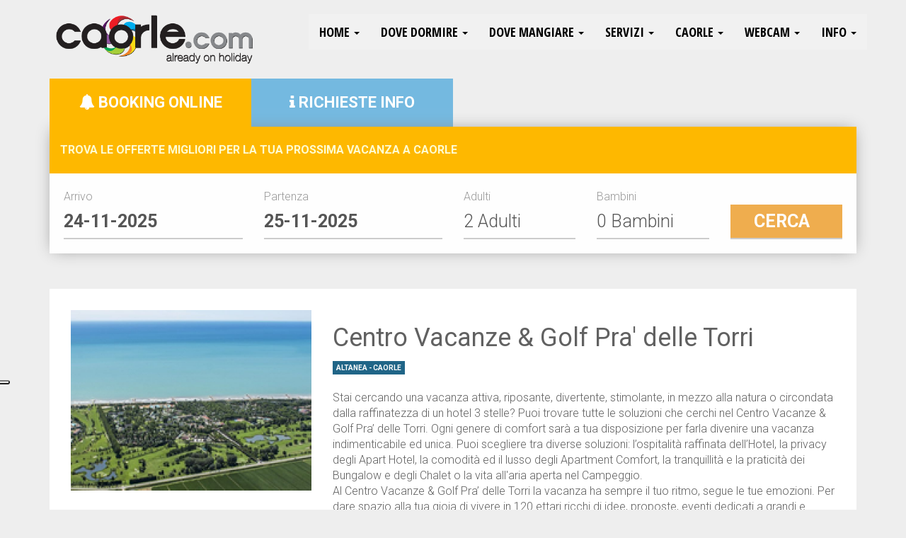

--- FILE ---
content_type: text/html; charset=UTF-8
request_url: https://www.caorle.com/it/appartamenti-caorle/centro-vacanze--golf-pra-delle-torri-341.html
body_size: 17463
content:
<!DOCTYPE html>
<html lang="it-it" dir="ltr">
<head>
<meta name="viewport" content="width=device-width, initial-scale=1.0, maximum-scale=1.0, user-scalable=no" />
<meta http-equiv="Content-Type" content="text/html; charset=UTF-8" />
<title>centro vacanze  golf pra delle torri</title>
<meta name="description" content="Centro Vacanze  Golf Pra Delle Torri: Stai cercando una vacanza attiva, riposante, divertente, stimolante, in mezzo alla natura o circondata dalla raffinatezza di un hotel 3 stelle? Puoi..." />
<meta name="robots" content="index,follow">


<link rel="canonical" href="https://www.caorle.com/it/appartamenti-caorle/centro-vacanze--golf-pra-delle-torri-341.html" />
<link rel="icon" href="/favicon.ico" />
<!--<link rel="stylesheet" href="https://maxcdn.bootstrapcdn.com/bootstrap/3.3.7/css/bootstrap.min.css" integrity="sha384-BVYiiSIFeK1dGmJRAkycuHAHRg32OmUcww7on3RYdg4Va+PmSTsz/K68vbdEjh4u" crossorigin="anonymous">-->

<link href="//www.caorle.com/css/bootstrap.min.css" rel="stylesheet">
<link href="//www.caorle.com/css/menu.css" rel="stylesheet" />
<link href="//www.caorle.com/css/style.css?v=4.5" rel="stylesheet" />
<link href="//www.caorle.com/css/animate.css" rel="stylesheet" />
<link href="/css/font-awesome.min.css" rel="stylesheet" />
<link href="//www.caorle.com/css/owl.theme.default.min.css" rel="stylesheet" />
<link href="//www.caorle.com/css/owl.carousel.min.css" rel="stylesheet" />
<link href="//www.caorle.com/css/magnific-popup.css" rel="stylesheet" />
<link href="//www.caorle.com/css/daterangepicker.css" rel="stylesheet" />

<script src="//www.caorle.com/js/jquery.min.js"></script>
<!-- <script src="https://ajax.googleapis.com/ajax/libs/jquery/1.12.4/jquery.min.js"></script>-->


<script src="//www.caorle.com/js/jquery.livequery.js"></script>
<!-- <script src="https://maxcdn.bootstrapcdn.com/bootstrap/3.3.7/js/bootstrap.min.js" integrity="sha384-Tc5IQib027qvyjSMfHjOMaLkfuWVxZxUPnCJA7l2mCWNIpG9mGCD8wGNIcPD7Txa" crossorigin="anonymous"></script>-->
<script src="//www.caorle.com/js/bootstrap.min.js"></script>
<script src="//www.caorle.com/js/owl.carousel.min.js"></script>
<script src="//www.caorle.com/js/jquery.color.js"></script>
<script src="//www.caorle.com/js/jquery.matchHeight.js"></script>
<script src="//www.caorle.com/js/backstretch.js"></script>
<script src="//www.caorle.com/js/jquery.magnific-popup.min.js"></script>
<script src="//www.caorle.com/js/moment.min.js"></script>
<script src="//www.caorle.com/js/calendarit.js" type="text/javascript"></script>
<script src="//www.caorle.com/js/daterangepicker.js"></script>
<script src="/js/script.js?v=1.3"></script>



<script>
(function(i,s,o,g,r,a,m){i['GoogleAnalyticsObject']=r;i[r]=i[r]||function(){
(i[r].q=i[r].q||[]).push(arguments)},i[r].l=1*new Date();a=s.createElement(o),
m=s.getElementsByTagName(o)[0];a.async=1;a.src=g;m.parentNode.insertBefore(a,m)
})(window,document,'script','https://www.google-analytics.com/analytics.js','ga');

ga('create', 'UA-9979342-1', 'auto');
ga('send', 'pageview');
</script>
<!-- Google tag (gtag.js) -->
<script async src="https://www.googletagmanager.com/gtag/js?id=UA-9979342-1"></script>
<script>
  window.dataLayer = window.dataLayer || [];
  function gtag(){dataLayer.push(arguments);}
  gtag('js', new Date());

  gtag('config', 'UA-9979342-1');
</script>

<!--
<script type="text/javascript">

var gaJsHost = (("https:" == document.location.protocol) ? "https://ssl." : "https://www.");
document.write(unescape("%3Cscript src='" + gaJsHost + "google-analytics.com/ga.js' type='text/javascript'%3E%3C/script%3E"));
</script>
<script type="text/javascript">
try {
var pageTracker = _gat._getTracker("UA-9979342-1");
pageTracker._trackPageview();
} catch(err) {}</script>

-->
<!--
<script async src="https://pagead2.googlesyndication.com/pagead/js/adsbygoogle.js"></script>
<script>
  (adsbygoogle = window.adsbygoogle || []).push({
    google_ad_client: "ca-pub-2914132748174216",
    enable_page_level_ads: true
  });
</script>
-->



</head>
<body class="">

      <nav class="navbar yamm navbar-default navbar-fixed-top top">
  <div class="container">

    <div class="navbar-header">
      <button type="button" class="navbar-toggle collapsed" data-toggle="collapse" data-target="#navbar" aria-expanded="false" aria-controls="navbar">
        <span class="sr-only">Toggle navigation</span>
        <span class="icon-bar"></span>
        <span class="icon-bar"></span>
        <span class="icon-bar"></span>
      </button>
      <a class="navbar-brand" href="/it/"><img src="/images/logo.png" width="300" id="logo" /></a>
    </div>
    <div id="navbar" class="navbar-collapse collapse no-transition">
      <button type="button" class="navbar-toggle collapsed" data-toggle="collapse" data-target="#navbar" aria-expanded="false" aria-controls="navbar" style="position:relative;z-index:10000">X</button>
      <ul class="nav navbar-nav navbar-right">
        <li class="dropdown yamm-fw">
          <a href="#" class="dropdown-toggle" data-toggle="dropdown" role="button" aria-haspopup="true" aria-expanded="false">HOME <span class="caret"></span></a>
              <ul class="dropdown-menu">
                <li>
                  <div class="yamm-content">
                    <div class="col-sm-6">
                      <h4>Language</h4>
                      <ul class="nav">
                        <li><a href="/it/" title="italiano" alt="italiano"><strong>ITALIANO</strong></a></li>
                        <li><a href="/de/" title="deutsch" alt="deutsch"><strong>DEUTSCH</strong></a></li>
                        <li><a href="/en/" title="english" alt="english"><strong>ENGLISH</strong></a></li>
                      </ul>
                    </div>
                  </div>
                </li>
              </ul>
          </li>
        <li class="dropdown yamm-fw">
          <a href="#" class="dropdown-toggle" data-toggle="dropdown" role="button" aria-haspopup="true" aria-expanded="false">Dove Dormire <span class="caret"></span></a>

              <ul class="dropdown-menu">
                <li>
                  <div class="yamm-content">
                    <div class="col-sm-4">
                      <h4>Hotels</h4>
                      <ul class="nav">
                        <li><a href="/it/hotel/" title="hotel a caorle" alt="hotel a caorle"><strong>CAORLE HOTEL</strong></a></li>
                        <li><a href="/it/hotel-5-stelle-caorle/" alt="hotel 5 stelle caorle" title="hotel 5 stelle caorle"><strong>HOTEL 5 STELLE</strong></a></li>
                        
                        <li><a href="/it/hotel-4-stelle-caorle/" alt="hotel 4 stelle caorle" title="hotel 4 stelle caorle"><strong>HOTEL 4 STELLE</strong></a></li>
                        <li><a href="/it/hotel-3-stelle-superior-caorle/" alt="hotel 3 stelle superior caorle" title="hotel 3 stelle superior caorle"><strong>HOTEL 3 STELLE SUPERIOR</strong></a></li>
                        <li><a href="/it/hotel-3-stelle-caorle/" alt="hotel 3 stelle caorle" title="hotel 3 stelle caorle"><strong>HOTEL 3 STELLE</strong></a></li>
                        <li><a href="/it/hotel-2-stelle-caorle/" alt="hotel 2 stelle caorle" title="hotel 2 stelle caorle"><strong>HOTEL 2 STELLE</strong></a></li>
                        <li><a href="/it/hotel-1-stella-caorle/" title="hotel 1 stella caorle" alt="hotel 1 stella caorle"><strong>HOTEL 1 STELLA</strong></a></li>
                        <li><li class="men"><a href="/it/aparthotel-caorle/" title="aparthotel caorle" alt="aparthotel caorle"><strong>APARTHOTEL</strong></a></li></li>
                        <li><a href="/it/locande-caorle/" title="locande caorle" alt="locande caorle"><strong>LOCANDE</strong></a></li>
                        <li><a href="/it/casa-per-ferie-caorle/" title="casa per ferie caorle" alt="casa per ferie caorle"><strong>CASA PER FERIE</strong></a></li>
                        <li><a href="/it/bed-and-breakfast-caorle/" title="bed and breakfast caorle" alt="bed and breakfast caorle"><strong>BED AND BREAKFAST</strong></a></li>
                        <li role="separator" class="divider"></li>

                        <li><a href="/it/info-richieste/" title="richiesta informazioni caorle hotel" alt="richiesta informazioni caorle hotel"><strong>RICHIESTA INFORMAZIONI</strong></a></li>
                      </ul>
                    </div>

                    <div class="col-sm-4">
                      <h4>Appartamenti</h4>
                      <ul class="nav">
                        <li><a href="/it/appartamenti-caorle/" title="appartamenti caorle" alt="appartamenti caorle"><strong>AGENZIE / APPARTAMENTI</strong></a></li>
                        <li><a href="/it/appartamenti-privati-caorle/" title="appartamenti privati caorle" alt="appartamenti privati caorle"><strong>APPARTAMENTI PRIVATI</strong></a></li>
                        <li><a href="/it/villaggi-caorle/" title="villaggi caorle" alt="villaggi caorle"><strong>VILLAGGI</strong></a></li>
                        <li><a href="/it/info-richieste/acquisto-casa-caorle.html" title="villaggi caorle" alt="villaggi caorle"><strong>ACQUISTO CASA CAORLE</strong></a></li>
                        <li role="separator" class="divider"></li>
                        <li><a href="/it/info-richieste/" title="richiesta informazioni appartamenti caorle" alt="richiesta informazioni appartamenti caorle"><strong>RICHIESTA INFORMAZIONI</strong></a></li>
                      </ul>
                    </div>

                    <div class="col-sm-4">
                      <h4>Campeggi / Villaggi</h4>
                      <ul class="nav">
                        <li><a href="/it/campeggi-caorle/" alt="campeggi caorle" title="campeggi caorle"><strong>CAMPEGGI</strong></a></li>
                        <li><a href="/it/agriturismo-caorle/" alt="agriturismo caorle" title="agriturismo caorle"><strong>AGRITURISMO</strong></a></li>
                        <li role="separator" class="divider"></li>
                        <li><a href="/it/info-richieste/campeggi-caorle.html" title="richiesta informazioni campeggi caorle" alt="richiesta informazioni campeggi caorle"><strong>RICHIESTA INFORMAZIONI</strong></a></li>
                      </ul>
                    </div>

                  </div>
                </li>
              </ul>
        </li>
        <li class="dropdown yamm-fw">
          <a href="#" class="dropdown-toggle" data-toggle="dropdown" role="button" aria-haspopup="true" aria-expanded="false">Dove Mangiare <span class="caret"></span></a>

              <ul class="dropdown-menu">
                <li>
                  <div class="yamm-content">
                    <div class="col-sm-6">
                      <img src="/images/gastronomia-caorle.jpg" class="img-responsive" alt="ristoranti pizzerie Caorle" title="ristoranti pizzerie a Caorle" />
                    </div>
                    <div class="col-sm-6">
                      <h4>Ristorante e Pizzerie</h4>
                      <ul class="nav">
                        <li><a href="/it/ristoranti-caorle/" title="ristoranti caorle" alt="ristoranti caorle"><strong>RISTORANTI</strong></a></li>
                        <li><a href="/it/pizzerie-caorle/" title="pizzerie caorle" alt="pizzerie caorle"><strong>PIZZERIE</strong></a></li>
                        <li><a href="/it/birrerie-caorle/" title="birrerie caorle" alt="birrerie caorle"><strong>BIRRERIE</strong></a></li>
                        <li><a href="/it/enoturismo/" title="enoturismo caorle" alt="enoturismo caorle"><strong>ENOTURISMO</strong></a></li>
                      </ul>
                    </div>
                  </div>
                </li>
              </ul>
          </li>
        <li class="dropdown yamm-fw">
          <a href="#" class="dropdown-toggle" data-toggle="dropdown" role="button" aria-haspopup="true" aria-expanded="false">Servizi <span class="caret"></span></a>

              <ul class="dropdown-menu">
                <li>
                  <div class="yamm-content">
                    <div class="col-sm-6">
                      <img src="/images/tempo-libero-caorle.jpg" class="img-responsive" alt="tempo libero Caorle" title="tempo libero Caorle" />
                    </div>
                    <div class="col-sm-6">
                      <h4>Servizi Caorle</h4>
                      <ul class="nav">
                        <li><a href="/it/noleggio-caorle/" title="noleggio caorle" alt="noleggio caorle"><strong>NOLEGGIO</strong></a></li>
                        <li><a href="/it/taxi-caorle/" title="taxi caorle" alt="taxi caorle"><strong>TAXI</strong></a></li>
                        <li><a href="/it/nautica-caorle/" title="nautica caorle" alt="nautica caorle"><strong>NAUTICA</strong></a></li>
                        <li><a href="/it/stabilimenti-balneari-caorle/" title="stabilimenti balneari caorle" alt="stabilimenti balneari caorle"><strong>STABILIMENTI BALNEARI</strong></a></li>
                        <li><a href="/it/negozi-caorle/" title="negozi caorle" alt="negozi caorle"><strong>NEGOZI</strong></a></li>
                        <li><a href="/it/aziende-caorle/" title="aziende caorle" alt="aziende caorle"><strong>AZIENDE</strong></a></li>
                        <li><a href="/it/benessere-caorle/" title="benessere caorle" alt="benessere caorle"><strong>BENESSERE</strong></a></li>
                        <li><a href="/it/discoteche-caorle/" title="discoteche caorle" alt="discoteche caorle"><strong>DISCOTECHE</strong></a></li>
                        <li><a href="/it/tempo-libero-caorle/" title="tempo libero caorle" alt="tempo libero caorle"><strong>TEMPO LIBERO</strong></a></li>
                        <li><a href="/it/centri-commerciali-caorle/" title="centri commerciali caorle" alt="centri commerciali caorle"><strong>CENTRI COMMERCIALI</strong></a></li>
                        <li><a href="/it/parcheggi-caorle/" title="parcheggi caorle" alt="parcheggi caorle"><strong>AREE SOSTA & PARCHEGGI</strong></a></li>
                      </ul>
                    </div>
                  </div>
                </li>
              </ul>
        </li>
        <li class="dropdown yamm-fw">
          <a href="#" class="dropdown-toggle" data-toggle="dropdown" role="button" aria-haspopup="true" aria-expanded="false">Caorle <span class="caret"></span></a>

              <ul class="dropdown-menu">
                <li>
                  <div class="yamm-content">
                    <div class="col-sm-4">
                      <h4>Caorle Info</h4>
                      <ul class="nav">
                        <li class="men"><a href="https://www.caorle.com/it/caorle/traghetto.html" alt="traghetto" title="traghetto"><strong>TRAGHETTO</strong></a></li><li class="men"><a href="https://www.caorle.com/it/caorle/spiagge-di-caorle.html" alt="spiagge di caorle" title="spiagge di caorle"><strong>SPIAGGE DI CAORLE</strong></a></li><li class="men"><a href="https://www.caorle.com/it/caorle/scogliera-viva.html" alt="scogliera viva" title="scogliera viva"><strong>SCOGLIERA VIVA</strong></a></li><li class="men"><a href="https://www.caorle.com/it/caorle/porto-santa-margherita.html" alt="porto santa margherita" title="porto santa margherita"><strong>PORTO SANTA MARGHERITA</strong></a></li><li class="men"><a href="https://www.caorle.com/it/caorle/piantina-della-citta.html" alt="piantina-della-citta" title="piantina-della-citta"><strong>PIANTINA DELLA CITTA</strong></a></li><li class="men"><a href="https://www.caorle.com/it/caorle/paesi-entroterra.html" alt="paesi entroterra" title="paesi entroterra"><strong>PAESI ENTROTERRA</strong></a></li><li class="men"><a href="https://www.caorle.com/mercato-ittico-del-pesce.html" alt="Mercato Ittico del pesce" title="Mercato Ittico del pesce"><strong>MERCATO ITTICO DEL PESCE</strong></a></li><li class="men"><a href="https://www.caorle.com/it/caorle/itinerari.html" alt="itinerari" title="itinerari"><strong>ITINERARI</strong></a></li><li class="men"><a href="https://www.caorle.com/it/caorle/hotel-aperti-san-valentino.html" alt="hotel aperti san valentino" title="hotel aperti san valentino"><strong>HOTEL APERTI SAN VALENTINO</strong></a></li><li class="men"><a href="https://www.caorle.com/it/caorle/escursioni-motonave.html" alt="escursioni motonave" title="escursioni motonave"><strong>ESCURSIONI MOTONAVE</strong></a></li><li class="men"><a href="https://www.caorle.com/it/caorle/duna-verde.html" alt="duna verde" title="duna verde"><strong>DUNA VERDE</strong></a></li><li class="men"><a href="https://www.caorle.com/it/caorle/come-arrivare.html" alt="come arrivare" title="come arrivare"><strong>COME ARRIVARE</strong></a></li><li class="men"><a href="https://www.caorle.com/it/caorle/chiesa-della-madonnina.html" alt="chiesa della madonnina" title="chiesa della madonnina"><strong>CHIESA DELLA MADONNINA</strong></a></li><li class="men"><a href="https://www.caorle.com/it/caorle/casoni-di-caorle.html" alt="casoni di caorle" title="casoni di caorle"><strong>CASONI DI CAORLE</strong></a></li><li class="men"><a href="https://www.caorle.com/it/caorle/caorle-bandiera-blu.html" alt="caorle bandiera blu" title="caorle bandiera blu"><strong>CAORLE BANDIERA BLU</strong></a></li><li class="men"><a href="https://www.caorle.com/it/caorle/cantine-del-territorio.html" alt="cantine del territorio" title="cantine del territorio"><strong>CANTINE DEL TERRITORIO</strong></a></li><li class="men"><a href="https://www.caorle.com/it/caorle/" alt="Caorle" title="Caorle"><strong>CAORLE</strong></a></li>                      </ul>
                    </div>
                    <div class="col-sm-4">
                      <h4>Eventi Caorle</h4>
                      <ul class="nav">
                        <li class="men"><a href="https://www.caorle.com/it/eventi/spettacolo-pirotecnico.html" alt="Spettacolo pirotecnico" title="Spettacolo pirotecnico"><strong>SPETTACOLO PIROTECNICO</strong></a></li><li class="men"><a href="https://www.caorle.com/it/eventi/pista-di-pattinaggio-a-caorle.html" alt="Pista di pattinaggio a Caorle" title="Pista di pattinaggio a Caorle"><strong>PISTA DI PATTINAGGIO A CAORLE</strong></a></li><li class="men"><a href="https://www.caorle.com/it/eventi/pasqua-a-caorle.html" alt="Pasqua a Caorle" title="Pasqua a Caorle"><strong>PASQUA A CAORLE</strong></a></li><li class="men"><a href="https://www.caorle.com/it/eventi/natale-a-caorle.html" alt="Natale a Caorle" title="Natale a Caorle"><strong>NATALE A CAORLE</strong></a></li><li class="men"><a href="https://www.caorle.com/it/eventi/incendio-del-campanile.html" alt="incendio del campanile" title="incendio del campanile"><strong>INCENDIO DEL CAMPANILE</strong></a></li><li class="men"><a href="https://www.caorle.com/it/eventi/festa-della-madonna.html" alt="Festa della Madonna" title="Festa della Madonna"><strong>FESTA DELLA MADONNA</strong></a></li><li class="men"><a href="https://www.caorle.com/it/eventi/festa-del-pesce-a-caorle.html" alt="Festa del Pesce a Caorle" title="Festa del Pesce a Caorle"><strong>FESTA DEL PESCE A CAORLE</strong></a></li><li class="men"><a href="https://www.caorle.com/it/eventi/capodanno-a-caorle.html" alt="Capodanno a Caorle" title="Capodanno a Caorle"><strong>CAPODANNO A CAORLE</strong></a></li><li class="men"><a href="https://www.caorle.com/it/eventi/" alt="Eventi" title="Eventi"><strong>EVENTI</strong></a></li>                      </ul>
                      <h4>Venezia</h4>
                      <ul class="nav">
                        <li class="men"><a href="https://www.caorle.com/it/venezia/raggiungere-venezia.html" alt="raggiungere venezia" title="raggiungere venezia"><strong>RAGGIUNGERE VENEZIA</strong></a></li><li class="men"><a href="https://www.caorle.com/it/venezia/festa-redentore-venezia.html" alt="festa redentore venezia" title="festa redentore venezia"><strong>FESTA REDENTORE VENEZIA</strong></a></li><li class="men"><a href="https://www.caorle.com/it/venezia/escursioni-da-caorle-a-venezia.html" alt="escursioni da caorle a venezia" title="escursioni da caorle a venezia"><strong>ESCURSIONI DA CAORLE A VENEZIA</strong></a></li><li class="men"><a href="https://www.caorle.com/it/venezia/carnevale-di-venezia.html" alt="carnevale di venezia" title="carnevale di venezia"><strong>CARNEVALE DI VENEZIA</strong></a></li><li class="men"><a href="https://www.caorle.com/it/venezia/" alt="Venezia" title="Venezia"><strong>VENEZIA</strong></a></li>                      </ul>
                    </div>
                    <div class="col-sm-4">
                      <h4>Multimedia</h4>
                      <ul class="nav">
                        <li class="men"><a href="https://www.caorle.com/it/multimedia/foto-caorle.html" alt="foto caorle" title="foto caorle"><strong>FOTO CAORLE</strong></a></li><li class="men"><a href="https://www.caorle.com/it/multimedia/" alt="Multimedia" title="Multimedia"><strong>MULTIMEDIA</strong></a></li>                      </ul>
                    </div>

                  </div>
                </li>
              </ul>
        </li>
        <li class="dropdown">
          <a href="#" class="dropdown-toggle" data-toggle="dropdown" role="button" aria-haspopup="true" aria-expanded="false">Webcam <span class="caret"></span></a>
          <ul class="dropdown-menu">
            <li>
              <div class="yamm-content">
                <div class="col-sm-12">
                  <h4>Webcam Caorle</h4>
                  <ul class="nav">
                    <li class="men"><a href="https://www.caorle.com/it/webcam-caorle/webcam-spiaggia-ponente-caorle.html" alt="webcam spiaggia ponente caorle" title="webcam spiaggia ponente caorle"><strong>WEBCAM SPIAGGIA PONENTE </strong></a></li><li class="men"><a href="https://www.caorle.com/it/webcam-caorle/webcam-spiaggia-levante-caorle.html" alt="webcam spiaggia levante caorle" title="webcam spiaggia levante caorle"><strong>WEBCAM SPIAGGIA LEVANTE </strong></a></li><li class="men"><a href="https://www.caorle.com/it/webcam-caorle/webcam-spiaggia-brussa-caorle.html" alt="webcam spiaggia levante brussa caorle" title="webcam spiaggia levante brussa caorle"><strong>WEBCAM SPIAGGIA LEVANTE BRUSSA </strong></a></li><li class="men"><a href="https://www.caorle.com/it/webcam-caorle/webcam-porto-peschereccio-caorle.html" alt="webcam porto peschereccio caorle" title="webcam porto peschereccio caorle"><strong>WEBCAM PORTO PESCHERECCIO </strong></a></li><li class="men"><a href="https://www.caorle.com/it/webcam-caorle/webcam-piazza-vescovado-caorle.html" alt="webcam piazza vescovado caorle" title="webcam piazza vescovado caorle"><strong>WEBCAM PIAZZA VESCOVADO </strong></a></li><li class="men"><a href="https://www.caorle.com/it/webcam-caorle/webcam-centro-storico-rio-terra-caorle.html" alt="webcam centro storico rio terra caorle" title="webcam centro storico rio terra caorle"><strong>WEBCAM CENTRO STORICO RIO TERRA </strong></a></li><li class="men"><a href="https://www.caorle.com/it/webcam-caorle/webcam-centro-storico-caorle.html" alt="webcam centro storico caorle" title="webcam centro storico caorle"><strong>WEBCAM CENTRO STORICO </strong></a></li><li class="men"><a href="https://www.caorle.com/it/webcam-caorle/webcam-aquafollie.html" alt="webcam aquafollie caorle" title="webcam aquafollie caorle"><strong>WEBCAM AQUAFOLLIE </strong></a></li><li class="men"><a href="https://www.caorle.com/it/webcam-caorle/" alt="Webcam caorle" title="Webcam caorle"><strong>WEBCAM CAORLE</strong></a></li>                  </ul>
                  <br />
                </div>
              </div>
          </ul>
        </li>
        <li class="dropdown">
          <a href="#" class="dropdown-toggle" data-toggle="dropdown" role="button" aria-haspopup="true" aria-expanded="false">Info <span class="caret"></span></a>
          <ul class="dropdown-menu">
            <li>
              <div class="yamm-content">
                <div class="col-sm-12">
                  <h4>Info Richieste</h4>
                  <ul class="nav">
                    <li class="men"><a href="https://www.caorle.com/it/info-richieste/villaggi-caorle.html" alt="villaggi caorle" title="villaggi caorle"><strong>VILLAGGI CAORLE</strong></a></li><li class="men"><a href="https://www.caorle.com/it/info-richieste/hotel-4-stelle-caorle.html" alt="hotel 4 stelle caorle" title="hotel 4 stelle caorle"><strong>HOTEL 4 STELLE CAORLE</strong></a></li><li class="men"><a href="https://www.caorle.com/it/info-richieste/hotel-3-stelle-caorle.html" alt="hotel 3 stelle caorle" title="hotel 3 stelle caorle"><strong>HOTEL 3 STELLE CAORLE</strong></a></li><li class="men"><a href="https://www.caorle.com/it/info-richieste/hotel-2-stelle-caorle.html" alt="hotel 2 stelle caorle" title="hotel 2 stelle caorle"><strong>HOTEL 2 STELLE CAORLE</strong></a></li><li class="men"><a href="https://www.caorle.com/it/info-richieste/hotel-1-stella-caorle.html" alt="hotel 1 stella caorle" title="hotel 1 stella caorle"><strong>HOTEL 1 STELLA CAORLE</strong></a></li><li class="men"><a href="https://www.caorle.com/it/info-richieste/campeggi-caorle.html" alt="campeggi caorle" title="campeggi caorle"><strong>CAMPEGGI CAORLE</strong></a></li><li class="men"><a href="https://www.caorle.com/it/info-richieste/appartamenti-privati-caorle.html" alt="appartamenti privati caorle" title="appartamenti privati caorle"><strong>APPARTAMENTI PRIVATI CAORLE</strong></a></li><li class="men"><a href="https://www.caorle.com/it/info-richieste/appartamenti-caorle.html" alt="appartamenti caorle" title="appartamenti caorle"><strong>APPARTAMENTI CAORLE</strong></a></li><li class="men"><a href="https://www.caorle.com/it/info-richieste/aparthotel-caorle.html" alt="aparthotel caorle" title="aparthotel caorle"><strong>APARTHOTEL CAORLE</strong></a></li><li class="men"><a href="https://www.caorle.com/it/info-richieste/acquisto-casa-caorle.html" alt="acquisto casa caorle" title="acquisto casa caorle"><strong>ACQUISTO CASA CAORLE</strong></a></li><li class="men"><a href="https://www.caorle.com/it/info-richieste/" alt="Info richieste" title="Info richieste"><strong>INFO RICHIESTE</strong></a></li>                  </ul>
                  <br />
                </div>
              </div>
          </ul>
        </li>
      </ul>

    </div><!--/.nav-collapse -->
  </div>
</nav>
<!-- end fix navbar -->



      <div class="spacehead"></div>


      
  <div class="booking animated bounceInDown">
    <div class="container">
      <div class="row">
        <div class="col-md-12">
          <div class="row no-gutters" style="margin-top: -69px;margin-right: 0px;">
            <div class="col-xs-6 col-sm-4 col-md-3 text-center">
              <a href="javascript:void(0)" onclick="$('#requesttab').addClass('hide'); $('#bookingtab').removeClass('hide'); $('#abooking').css('z-index',9999); $('#arequest').css('z-index',1)" id="abooking"><h2 class="no-pad white"  style="font-size:22px"><i class="fa fa-bell"></i> BOOKING ONLINE</h2></a>
            </div>
            <div class="col-xs-6 col-sm-4 col-md-3 text-center">
            <a href="javascript:void(0)" onclick="$('#requesttab').removeClass('hide'); $('#bookingtab').addClass('hide'); $('#abooking').css('z-index',1); $('#arequest').css('z-index',9999)" id="arequest"><h2 class="no-pad white" style="font-size:22px"><i class="fa fa-info"></i> RICHIESTE INFO</h2></a>
            </div>
          </div>

          <div id="bookingtab">
              <div class="pad" style="margin-top:0px;">
                <div class="row title">
                  <div class="col-sm-12">
                    <br /><b>TROVA LE OFFERTE MIGLIORI PER LA TUA PROSSIMA VACANZA A CAORLE</b><br /><br />
                  </div>
                </div>
                <br />
                <div class="form-booking">
                  <form class="form-horizontal" method="get" action="/it/booking.html">
                    <div class="row">
                      <div class="col-sm-3">
                        Arrivo
                        <input type="text" class="form-control afrom" id="from" name="from" placeholder="Arrivo" value="24-11-2025" />
                      </div>
                      <div class="col-sm-3">
                        Partenza
                        <input type="text" class="form-control ato" id="to" name="to" placeholder="Partenza" value="25-11-2025" />
                      </div>

                      <div class="col-sm-2">
                        Adulti
                        <select name="p1" class="form-control">
                            <option value="1">1 Adulto</option>
                            <option value="2" selected>2 Adulti</option>
                            <option value="3">3 Adulti</option>
                            <option value="4">4 Adulti</option>
                            <option value="5">5 Adulti</option>
                        </select>
                      </div>
                      <div class="col-sm-2">
                        Bambini
                        <select name="b1" class="form-control">
                            <option value="1">0 Bambini</option>
                            <option value="1">1 Bambino</option>
                            <option value="2">2 Bambini</option>
                            <option value="3">3 Bambini</option>
                            <option value="4">4 Bambini</option>
                            <option value="5">5 Bambini</option>
                        </select>
                      </div>

                      <div class="col-sm-2"><br /><input type="submit" class="btn btn-warning btn-block" value="CERCA" /></div>
                    </div>
                  </form>
                </div>
              </div>
            </div>

            <div id="requesttab" class="hide">
              <div class="pad" style="margin-top:0px;">
                <div class="row title" style="background-color:#74b9e0">
                  <div class="col-sm-12" style="color:#ffffff !important; text-transform:uppercase">
                    <br /><b style="color:#ffffff !important;">Invia una richiesta a tutte le strutture della categoria scelta</b><br /><br />
                  </div>
                </div>
                <br />
                <div class="form-booking">
                    <div class="row">
                      <div class="col-sm-3">
                        Arrivo
                        <input type="text" class="form-control afrom" id="from2" name="from" placeholder="Arrivo" value="24-11-2025" />
                      </div>
                      <div class="col-sm-3">
                        Partenza
                        <input type="text" class="form-control ato" id="to2" name="to" placeholder="Partenza" value="25-11-2025" />
                      </div>

                      <div class="col-sm-4">
                        Categoria
                        <select name="url" id="aurl" class="form-control">
                          <option value="it/info-richieste/">Clicca qui per scegliere</option>
                          <option value="it/info-richieste/villaggi-caorle.html">VILLAGGI CAORLE</option><option value="it/info-richieste/hotel-4-stelle-caorle.html">HOTEL 4 STELLE CAORLE</option><option value="it/info-richieste/hotel-3-stelle-caorle.html">HOTEL 3 STELLE CAORLE</option><option value="it/info-richieste/hotel-2-stelle-caorle.html">HOTEL 2 STELLE CAORLE</option><option value="it/info-richieste/hotel-1-stella-caorle.html">HOTEL 1 STELLA CAORLE</option><option value="it/info-richieste/campeggi-caorle.html">CAMPEGGI CAORLE</option><option value="it/info-richieste/appartamenti-privati-caorle.html">APPARTAMENTI PRIVATI CAORLE</option><option value="it/info-richieste/appartamenti-caorle.html">APPARTAMENTI CAORLE</option><option value="it/info-richieste/aparthotel-caorle.html">APARTHOTEL CAORLE</option><option value="it/info-richieste/acquisto-casa-caorle.html">ACQUISTO CASA CAORLE</option><li class="men"><a href="https://www.caorle.com/it/info-richieste/" alt="Info richieste" title="Info richieste"><strong>INFO RICHIESTE</strong></a></li>                        </select>
                      </div>

                      <div class="col-sm-2"><br /><input type="button" class="btn btn-warning btn-block" onclick="location.href='/' + $('#aurl').val() + '?from=' + $('#from2').val()+'&to='+$('#to2').val()" value="INVIA" style="background-color:#74b9e0" /></div>
                    </div>

                </div>
              </div>
            </div>



        </div>
      </div>
    </div>

  </div>


              <div class="container">
            <div class="pad body">
              <script src="https://maps.google.com/maps/api/js?key=AIzaSyAJStl1SlIAoJP7Wg4eAm5p4GeecMjahFQ&sensor=false&style=feature:poi|visibility:off"></script>
<script src="//www.caorle.com/js/jquery.ui.map.js" type="text/javascript"></script>





<div class="row">

    <div class="col-md-4">
        <img src="/fotostrutture/800x600/341_1.jpg" width="100%" border="0" class="img-responsive imgborder"><br><br>
        Viale Altanea, 201 - Loc.tà Pra' delle Torri - 30021 CAORLE (VENEZIA) - Caorle (VE) <br> <b> Tel : +39 0421 299063 </b><br> <br><a href="http://www.pradelletorri.it" class="link menu1 pos5" rel="nofollow" style="padding:5px" target="_blank" >VISITA IL SITO</a>    </div>

    <div class="col-md-8">
      <h1 class="color1">Centro Vacanze & Golf Pra' delle Torri</h1>
      <span class="info pos5 colorb">Altanea - Caorle</span>      <br /><br />
      Stai cercando una vacanza attiva, riposante, divertente, stimolante, in mezzo alla natura o circondata dalla raffinatezza di un hotel 3 stelle? Puoi trovare tutte le soluzioni che cerchi nel Centro Vacanze & Golf Pra’ delle Torri. Ogni genere di comfort sarà a tua disposizione per farla divenire una vacanza indimenticabile ed unica. Puoi scegliere tra diverse soluzioni: l’ospitalità raffinata dell’Hotel, la privacy degli Apart Hotel, la comodità ed il lusso degli Apartment Comfort, la tranquillità e la praticità dei Bungalow e degli Chalet o la vita all'aria aperta nel Campeggio.<br />
Al Centro Vacanze & Golf Pra’ delle Torri la vacanza ha sempre il tuo ritmo, segue le tue emozioni. Per dare spazio alla tua gioia di vivere in 120 ettari ricchi di idee, proposte, eventi dedicati a grandi e piccini: dal miniclub agli scivoli e giochi d’acqua del Parco Acquatico, all’arrembaggio del Galeone nell’Isola dei Pirati; dai balli in discoteca agli sport in riva al mare, dallo shopping nei mercatini e nell’area commerciale alle specialità gastronomiche dei ristoranti, dal verde del Golf che si rispecchia sul mare alla visita delle più belle città del Veneto.      <br /><br />
    </div>

</div>

    <hr />

<div class="row">
    <div class="col-xs-12">
      <h2> Servizi offerti: </h2>
      <br />
      <span class="badge">Accessibili Handicappati</span>&nbsp;<span class="badge">Animazione</span>&nbsp;<span class="badge">Calcetto</span>&nbsp;<span class="badge">Aria Condizionata in sala</span>&nbsp;<span class="badge">Ascensore</span>&nbsp;<span class="badge">Bar</span>&nbsp;<span class="badge">Biciclette</span>&nbsp;<span class="badge">Impianto sportivo</span>&nbsp;<span class="badge">Carta di Credito</span>&nbsp;<span class="badge">Cassaforte Comune</span>&nbsp;<span class="badge">Colazione a buffet</span>&nbsp;<span class="badge">Fronte Mare</span>&nbsp;<span class="badge">Giochi per bambini</span>&nbsp;<span class="badge">Gioco delle bocce</span>&nbsp;<span class="badge">Palestra</span>&nbsp;<span class="badge">Minigolf</span>&nbsp;<span class="badge">Pallacanestro</span>&nbsp;<span class="badge">Pallavolo</span>&nbsp;<span class="badge">Parcheggio</span>&nbsp;<span class="badge">Parco/Giardino</span>&nbsp;<span class="badge">Piano Bar</span>&nbsp;<span class="badge">Ping-Pong</span>&nbsp;<span class="badge">Piscina</span>&nbsp;<span class="badge">Portiere Notturno</span>&nbsp;<span class="badge">Ristorante</span>&nbsp;<span class="badge">Solaruim</span>&nbsp;<span class="badge">Spiaggia Privata</span>&nbsp;<span class="badge">Tennis</span>&nbsp;<span class="badge">TV con ricezione satellitare</span>&nbsp;<span class="badge">Internet Point</span>&nbsp;<span class="badge">Asciugacapelli</span>&nbsp;<span class="badge">Camera con doccia/wc</span>&nbsp;<span class="badge">Cassaforte in camera</span>&nbsp;<span class="badge">Frigo-Bar</span>&nbsp;<span class="badge">Riscaldamento</span>&nbsp;<span class="badge">Telefono in camera</span>&nbsp;<span class="badge">TV in camera</span>&nbsp;<span class="badge">Aria condizionata in camera</span>&nbsp;<span class="badge">WI-FI</span>&nbsp;    </div>
</div>


    <hr />

     <h2>Foto aggiuntive:</h2>

     <br /><br />

     
   <hr />

   <h2> <a name="offer">Offerte Speciali</a> </h2>

   <br /><br />
     

      
    <div class="banner">
      <div class="pad">

      Non ci sono offerte in questo momento
        </div>
      </div>
      <br /><br />


     <hr />




     <h2><a name="info"> Richiedi Info</a> </h2>
     <div class="men"></div>
     <br />
     Compila il form qui sotto per richiedere informazioni direttamente a questa struttura. Ricordiamo che questa &egrave; solo una richiesta informazioni e come tale non &egrave; da considerarsi come una prenotazione.     <br /><br />


     
      <div class="well">

    <div class="row">

            <form name="modulorichieste" id="modulorichieste" action="/it/info-richieste/richiesta_inviata.html" method="post" onsubmit="return checkrequired()" >

            <input type="hidden" name="idcategoriastruttura" value="9" />
            <input type="hidden" name="array_strutture" value="" />
            <input type="hidden" name="idstruttura" value="341" />
            <input type="hidden" name="idofferta" value="" />

<input type="hidden" name="token" value="da13c4ee8034c8748e200a630e810a92611bb95fb1366abcfb629a5d8f28044a" />



            <div class="col-sm-2"> Nome *</div>
            <div class="col-sm-4"> <input type="text" value="" name="nome" class="form-control required" /></div>
            <div class="col-sm-2"> Cognome *</div>
            <div class="col-sm-4"> <input type="text" value="" name="cognome" class="form-control required" /></div>
            <div class="col-sm-2"> Indirizzo / Città </div>
            <div class="col-sm-4"> <input type="text" value="" name="indirizzo" class="form-control input" /></div>

            <div class="col-sm-2"> Telefono </div>
            <div class="col-sm-4"> <input type="text" value="" name="telefono" class="form-control input" /></div>
            <div class="col-sm-2"> E-mail *</div>
            <div class="col-sm-4"> <input type="text" value="" name="email" id="email" class="form-control input required" /></div>
            <div class="col-sm-2"> Conferma E-mail *</div>
            <div class="col-sm-4"> <input type="text" value="" name="email2" id="email2" class="form-control input required" /></div>

            <div class="clearfix"></div>


                        <div class="col-sm-2"> Tipologia *</div>
            <div class="col-sm-4">
              <select name="tipologia" class="form-control required" />
              <option value="">Scegli tipologia</option>
              <option value="monolocale">Monolocale</option>
              <option value="bilocale">Bilocale</option>
              <option value="trilocale">Trilocale</option>
              <option value="villetta">Villetta</option>
              <option value="altro">Altro specificare...</option>
              </select>
            </div>
			

                  <div class="col-sm-2"> N. Adulti *</div>
            <div class="col-sm-4"> <input type="text" value="" name="adulti" class="form-control required" size="2" /></div>

            <div class="col-sm-2"> N. Bambini </div>
            <div class="col-sm-4">
            <select name="bambini" class="form-control" onchange="enablechild(this.value)">
              <option value=""> N. di Bambini </option>
              <option value="1">1</option>
              <option value="2">2</option>
              <option value="3">3</option>
              <option value="4">4</option>
            </select>
            </div>


            <div class="col-sm-2"> Et&agrave; bambini </div>
            <div class="col-sm-4">
              <input type="text" value="" name="eta_bambino1" id="eta_bambino1" class="input hide" size="2" />
              <input type="text" value="" name="eta_bambino2" id="eta_bambino2" class="input hide" size="2" />
              <input type="text" value="" name="eta_bambino3" id="eta_bambino3" class="input hide" size="2" />
              <input type="text" value="" name="eta_bambino4" id="eta_bambino4" class="input hide" size="2" />
            </div>

            <div class="clearfix"></div>

            <div class="col-sm-2"> Periodo da *</div>
            <div class="col-sm-4">
              <input type="text" value="" name="periodo_da" id="periodo_da" class="form-control required" />
            </div>

            <div class="col-sm-2"> Periodo a *</div>
            <div class="col-sm-4">
              <input type="text" value="" name="periodo_a" id="periodo_a" class="form-control required" />
            </div>

            

            <div class="clearfix"></div>
            <br />
            <div class="col-sm-12"> Note </div>
            <div class="col-sm-12">
              <textarea class="form-control" name="note"></textarea>
            </div>
            <div class="clearfix"></div>
            <br />
            <div class="col-sm-12"> Iscrizione Mailinglist <br /> <small><i> <input type="checkbox" value="1" name="mailinglist" class="input" /> Desideri ricevere informazioni, news, promozioni su Caorle. ISCRIVITI ALLA NOSTRA MAILINGLIST</i></small></div>

            <div class="clearfix"></div>
            <br />

            <div class="col-sm-12"> Privacy  <br /><small><i>Autorizzazione al trattamento dei dati secondo le modalit&agrave; indicate nel testo qui a fianco</i></small></div>
            <div class="col-sm-12">
            <textarea name="privacy" class="form-control" cols="40" rows="5"> INFORMATIVA PER IL TRATTAMENTO DEI DATI PERSONALI 

 

ARTT. 13 e 14 REG. UE 2016/679

 

ai sensi  degli artt. 13 e segg. Reg. UE 2016/679 in relazione ai dati personali di cui l'azienda Alfa.net srl entrerà in possesso, La informo che il trattamento dei dati personali da Lei forniti ed acquisiti dalla società Alfa.net srl, saranno oggetto di trattamento nel rispetto della normativa prevista dal predetto Regolamento e che:

 

 

1. Titolare del Trattamento.

Il titolare del trattamento è  Alfa.net srl - Via Traghete, 118/3/G  - 30021 Caorle (VE) - p.iva 02902940275 - tel. 0421211565 - email: privacy@alfa.it - PEC: alfanet@pec.it.

 

2. Finalità del trattamento dei dati.

Il trattamento è finalizzato unicamente alla corretta e completa esecuzione dei seguenti servizi:

per rispondere alle richieste di informazioni, di preventivo, o di qualunque altra natura indicata dall’intestazione del modulo

per inviarle nostri messaggi promozionali e aggiornamenti sulle tariffe e sulle offerte praticate. Per tale finalità, previa acquisizione del suo consenso, i suoi dati saranno conservati per il periodo massimo di 10 anni e non saranno comunicati a terzi. Potrà revocare il consenso in qualsiasi momento;

 

3. Modalità del trattamento dei dati.

Il trattamento dei dati personali è realizzato attraverso qualsiasi operazione, insieme di operazioni, indicate all’art. 4 n. 2) del Reg. UE 2016/679 “definizione di trattamento di dati” quali: raccolta, registrazione, organizzazione, conservazione, consultazione, elaborazione, modificazione, selezione, estrazione, raffronto, utilizzo, interconnessione, limitazione, comunicazione, cancellazione e distruzione dei dati. Le operazioni possono essere svolte con o senza l’ausilio di strumenti elettronici o comunque automatizzati.

Il trattamento è svolto dal titolare e/o dagli incaricati del trattamento e dai responsabili nominati dal Titolare.

 

4. Conferimento dei dati.

Il conferimento di dati personali comuni e particolari è strettamente necessario per l'espletamento di cui al punto 2).

 

5. Rifiuto di conferimento dei dati.

Il rifiuto da parte Sua di conferire dati personali, nel caso di cui al punto 4), comporta l’impossibilità di fornire i servizi di cui al punto 2).

 

6. Comunicazione dei dati.

Il Titolare del trattamento può comunicare i Suoi dati personali agli incaricati del trattamento ed agli eventuali responsabili del trattamento dal medesimo nominati. Per le finalità di cui al punto 2) e a tutti quei soggetti cui la comunicazione sia necessaria per il corretto espletamento dei servizi richiesti. ci si riserva di nominare in caso di esigenza. incaricati.  

 

7. Diffusione dei dati.

I Suoi dati personali non sono soggetti a diffusione.

 

 

8. Trasferimento dei dati all’estero.

I Suoi dati personali possono essere trasferiti verso Paesi dell’Unione Europea e verso Paesi terzi rispetto all’Unione Europea o ad un'organizzazione internazionale nell’ambito delle finalità di cui al punto 2) in conformità alle disposizioni previste dal Regolamento UE 679/2016. Le sarà comunicato se esista o meno una decisione di adeguatezza della Commissione UE. 

 

9. Conservazione dei dati.

I Suoi dati sono conservati per il periodo necessario all'espletamento dell'attività e, comunque, non superiore a 10 anni dalla cessazione dell'incarico, in adempimento agli obblighi di legge.

 

 

10. Diritti dell’interessato 

Nella Sua qualità di interessato ha la facoltà di esercitare i diritti di seguito indicati: 

 

a)  diritto di accesso, rettifica, cancellazione, limitazione e opposizione al trattamento dei dati;

 

b) diritto ad ottenere senza impedimenti dal titolare del trattamento i dati in un formato strutturato di uso comune e leggibile da dispositivo automatico per trasmetterli ad un altro titolare del trattamento, se tecnicamente fattibile;

 

c) diritto a revocare il consenso al trattamento, senza pregiudizio per la liceità del trattamento basata sul consenso acquisito prima della revoca;

 

d) diritto a proporre reclamo all'Autorità Garante per la Protezione dei dati personali.

 

L'esercizio dei diritti sopra enunciati non comporta alcun onere a Suo carico. Potrà, invece, esserLe richiesto un contributo spese ragionevole nel caso in cui, esercitando il diritto di accesso, Lei richieda una pluralità di copie dei Suoi dati personali e, nel caso in cui, le Sue richieste siano manifestamente infondate, eccessive o ripetitive. In quest'ultima ipotesi il Titolare, in alternativa alla richiesta di contributo spese, potrà rifiutarsi di soddisfare la Sua richiesta.

 

 

 

11. Modalità di esercizio dei diritti.

 

L'esercizio dei premessi diritti può essere esercitato mediante comunicazione scritta da inviare a mezzo pec all'indirizzo @pec.it o lettera raccomandata ar all'indirizzo: l titolare del trattamento è Alfa.net srl - Via Traghete, 118/3/G  - 30021 Caorle (VE) - p.iva 02902940275 - tel. 0421211565 - email: privacy@alfa.it - PEC: alfanet@pec.it

 

 

 

COOKIES

Questa informativa illustra in dettaglio come questo sito utilizza i cookie nonché i file tipo cookie e le tecnologie sui suoi siti web, ad esempio i Local Shared Objects, noti anche come i “cookie di Flash”, i Web beacon, ecc. Ci riferiremo a questi generalmente come “cookie”. Se visiti il nostro sito web e le impostazioni del tuo browser accettano i cookie, l’utilizzo dei nostri cookie sarà considerato accettato.

I cookie sono piccoli file inviati e memorizzati nel tuo computer dai siti web che visiti. I cookie sono memorizzati nella directory dei file del tuo browser. La volta successiva in cui visiterai il sito, il tuo browser leggerà il cookie e ritrasmetterà le informazioni al sito web o all’entità che originariamente ha creato il cookie. Per saperne di più su queste tecnologie e su come funzionano, visita, ad esempio, il sito allaboutcookies.org.

I cookies di sessione utilizzati in questo sito evitano il ricorso ad altre tecniche informatiche potenzialmente pregiudizievoli per la riservatezza della navigazione degli utenti e non consentono l’acquisizione di dati personali identificativi dell’utente.

I tempi di conservazione dei dati acquisiti dipendono dai tipi di cookie. I cookie della sessione scadono quando viene chiuso il browser. I cookie persistenti, incluso i Local Shared Objects lll“cookie di Flash”lll, hanno date di scadenza tipiche che vanno da due mesi fino a un paio di anni.

 

Come disabilitare i cookie (opt-­‐out)

La maggioranza dei browser internet sono inizialmente impostati per accettare i cookie in modo automatico. Ciò significa che hai la possibilità, in ogni momento, di impostare il tuo browser in modo da accettare tutti i cookie, solo alcuni, oppure di rifiutarli, disabilitandone l’uso da parte dei siti. Inoltre puoi normalmente impostare le preferenze del tuo browser in modo tale da essere avvisato ogni volta che un cookie viene memorizzato nel tuo computer. Al termine di ogni sessione di navigazione, infine, puoi cancellare dal disco fisso del tuo dispositivo i cookie raccolti. Se vuoi eliminare i cookie installati nella cartella dei cookie del browser utilizzato, occorre rammentare che ciascun browser presenta procedure diverse per la gestione delle impostazioni.

Puoi trovare informazioni su come gestire i Cookie nel tuo browser ai seguenti indirizzi:

Google Chrome (https://support.google.com/chrome/answer/95647?hl=it&p=cpn_cookies) Mozilla Firefox (https://support.mozilla.org/it/kb/Attivare%20e%20disattivare%20i%20cookie) Apple Safari (https://support.apple.com/kb/PH19214?viewlocale=it_IT&locale=en_US)

Microsoft Windows Explorer (http://windows.microsoft.com/it-­‐it/windows-­‐vista/block-­‐or-­‐allow-­‐cookies)

Inoltre per non ricevere i cookie di Google Analytics puoi visitare la pagina: https://tools.google.com/dlpage/gaoptout/

In alternativa è possibile disabilitare soltanto i cookie di Google Analytics, utilizzando il componente aggiuntivo di opt-­‐out fornito da Google per i browser principali.

 

Se vuoi saperne di più sui cookie in generale visita la pagina www.allaboutcookies.org oppure www.garanteprivacy/cookie.


Servizi e cookies erogati da Terze Parti

In caso di servizi erogati da terze parti, puoi inoltre esercitare il tuo diritto ad opporti al tracciamento informandoti tramite la privacy policy della terza parte, tramite il link di opt out se esplicitamente fornito o contattando direttamente la stessa.

Fermo restando quanto poc’anzi affermato, il Titolare t’informa che puoi avvalerti di Your Online Choices (http://www.youronlinechoices.com/). Attraverso tale servizio ti è possibile gestire le preferenze di tracciamento della maggior parte degli strumenti pubblicitari. Il Titolare, pertanto, ti consiglia di utilizzare tale risorsa in aggiunta alle informazioni fornite dal presente documento.

Dal momento che l’installazione di Cookie e di altri sistemi di tracciamento operata da terze parti tramite i servizi utilizzati all’interno di questo Sito non può essere tecnicamente controllato dal Titolare, ogni riferimento specifico a Cookie e sistemi di tracciamento installati da terze parti è da considerarsi indicativo. Per ottenere informazioni complete, consulta la privacy policy degli eventuali servizi terzi.

Vista l’oggettiva complessità legata all’identificazione delle tecnologie basate sui Cookie ed alla loro integrazione molto stretta con il funzionamento del web, sei invitato a contattare il Titolare qualora volessi ricevere qualunque approfondimento relativo all’utilizzo dei Cookie stessi e ad eventuali utilizzi degli stessi – ad esempio ad opera di terzi – effettuati tramite questo sito. Per maggiori informazioni puoi contattare il Titolare del trattamento: Alfa.net srl - Via Traghete, 118/3/G  - 30021 Caorle (VE) - p.iva 02902940275 - tel. 0421211565 - email: privacy@alfa.it - PEC: alfanet@pec.it

MONITORAGGIO E STATISTICHE

Questo sito web utilizza Google Analytics, un servizio di analisi web fornito da Google Inc., 1600 Amphitheatre Parkway, Mountain View, Kalifornien, 94043 USA, (di seguito “Google”). Google Analytics utilizza i cosiddetti “cookie”, dei file di testo che vengono salvati sul vostro computer per consentire di analizzare come utilizzate il sito web. Le informazioni sull’utilizzo del sito web (incluso il vostro indirizzo IP) ottenute tramite i cookie verranno inviate e memorizzate in un server di Google negli Stati Uniti. Google utilizzerà queste informazioni allo scopo di analizzare il vostro utilizzo del sito web, stilare report sul traffico del sito web per il titolare del sito e offrire ulteriori servizi relativi all’utilizzo del sito web e di Internet.

 

Google può anche trasmettere queste informazioni a terzi ove ciò sia prescritto dalla legge o laddove tali terzi trattino le suddette informazioni per conto di Google. In nessun caso Google assocerà il vostro indirizzo IP ad altri dati posseduti da Google. Potete evitare l’installazione dei cookie modificando le impostazioni del vostro browser, facciamo tuttavia presente che ciò potrebbe impedirvi di utilizzare tutte le funzionalità di questo sito web. Utilizzando il presente sito web, acconsentite al trattamento dei vostri dati da parte di Google per le modalità e i fini sopraindicati. Potete revocare in ogni momento il vostro consenso alla futura raccolta e memorizzazione dei dati personali.

 

A tal fine, i nostri contatti sono riportati nel colophon. In alternativa, potete utilizzare l’Add-­‐on di disattivazione di Google Analytics (http://tools.google.com/dlpage/gaoptout?hl=de), se disponibile per il vostro browser.

 

Si fa presente che questo sito impiega Google Analytic con l’estensione “_anonymizeIp()” e quindi viene impiegata una versione abbreviata degli indirizzi IP in modo da evitare un’identificazione personale diretta.

 

Per consultare l’informativa privacy della società Google, relativa al servizio Google Analytics, si prega di visitare il sito Internet http://www.google.com/intl/en/analytics/privacyoverview.html .

Per conoscere le norme sulla privacy di Google, s’invita a vistare il sito Internet http://www.google.com/intl/it/privacy/privacy-­‐policy.html .

Utilizzando il nostro sito web, si acconsente al trattamento dei propri dati da parte di Google per le modalità e i fini sopra indicati.

 

Plugins di Facebook

Il nostro sito web utilizza i cosiddetti Plugins del Social Network facebook.com (di seguito “Facebook”), gestito dalla Facebook Inc., 1601 S. California Ave, Palo Alto, CA 94304, USA. Al seguente indirizzo Internet trovate una panoramica con il relativo design dei plugins di Facebook: http://developers.facebook.com/plugins

Quando richiamate dal nostro sito una pagina che contiene uno di questi plugin, il vostro browser carica e riproduce il contenuto del plugin del server di Facebook. In questo modo al server di Facebook viene comunicata la pagina del nostro sito che state visitando.

Se avete un profilo Facebook e mentre visitate il nostro sito web siete connessi a Facebook, questo riconosce, tramite le informazioni inviate dal plugin, quale pagina state visitando e assegna la visita al vostro account di Facebook. Quando interagite con i plugin, ad esempio cliccando sul tasto “Mi piace” o postando un commento, le informazioni vengono inviate al vostro account Facebook, dove saranno memorizzate. Le informazioni relative alla visita del nostro sito web vengono trasmesse a Facebook indipendentemente dal fatto che attiviate o meno un plugin.

Per impedire la trasmissione e la memorizzazione dei dati relativi a voi e alla vostra navigazione Internet tramite Facebook, dovete disconnettervi da Facebook prima di visitare il nostro sito web. Per bloccare la futura raccolta e trasmissione dei vostri dati tramite i plugin di Facebook, al link riportato di seguito potete scaricare l’add-­‐on “Facebook Blocker” per il vostro browser. Vi consigliamo di non cancellare l’add-­‐on finché desiderate bloccare i plugin di Facebook: http://webgraph.com/resources/facebookblocker/

All’indirizzo Internet riportato di seguito trovate l’informativa sulla privacy di Facebook, contenente maggiori informazioni sulla raccolta e sull’utilizzo dei dati da parte di Facebook, sui vostri diritti in merito a ciò, oltre alle opzioni di impostazione relative alla protezione della privacy: http://www.facebook.com/policy.php

 

Utilizzo del pulsante “+1” di Google

Il nostro sito web utilizza il tasto “+1” del social network Google+ (Google Plus) di Google. Quando richiamate dal nostro sito una pagina che contiene il pulsante “+1”, il vostro browser carica e riproduce il contenuto del pulsante “+1” di Google. In questo modo al server di Google viene comunicata la pagina del nostro sito che state visitando. Google protocolla la vostra cronologia delle esplorazioni visualizzando il pulsante “+1” per un periodo massimo di due settimane al fine di gestire ed eseguire il debug dei propri sistemi. Google non utilizza in altro modo la vostra visita a una pagina del nostro sito web contenente il pulsante +1.

 

I risultati della ricerca vengono inseriti nel vostro profilo Google (come scheda “+1” nel vostro profilo Google) o in altri punti delle pagine web e visualizzazioni su Internet.

All’indirizzo Internet riportato di seguito trovate l’informativa sulla privacy di Google relativa al pulsante “+1”, contenente maggiori informazioni sulla raccolta, la trasmissione e l’utilizzo dei dati da parte di Google, sui vostri diritti in merito a ciò nonché sulle opzioni di impostazione del profilo: https://www.google.com/intl/de/+/policy/+1button.html

 

FACOLTATIVITA’ DEL CONFERIMENTO DEI DATI

A parte quanto specificato per i dati di navigazione, l’utente è libero di fornire i dati personali riportati nei moduli di richiesta alla società. Il loro mancato conferimento può comportare l’impossibilità di ottenere quanto richiesto.

 

MODALITA’ DEL TRATTAMENTO

I dati personali sono trattati con strumenti automatizzati e non, per gli scopi per cui sono stati raccolti. Specifiche misure di sicurezza sono osservate per prevenire la perdita dei dati, usi illeciti o non corretti ed accessi non autorizzati. I dati raccolti, potranno essere utilizzati per conto del titolare del trattamento, dagli amministratori incaricati di svolgere servizi di elaborazione e di corretto svolgimento delle attività del sito.

 

TRASFERIMENTO DELLE TUE INFORMAZIONI ALL’ESTERO

I dati personali forniti, immessi tramite questo o altri siti web, potranno essere trasferite ad altri paesi da noi o da nostri agenti allo scopo di assolvere agli obblighi contrattuali e dagli adempimenti obbligatori di comunicazione intra-gruppo e/o franchising.</textarea>
                    <br />
                    Accetto  *
                    <input type="radio" name="accprivacy" value="1" class="input" />   Non accetto <input type="radio" name="accprivacy" value="" />

                    <br />
                    <br />
                    <input type="submit" value=" Invia " class="btn btn-success btn-lg" />
                    <br /><br />
                    </div>
            </form>
</div>

<div class="clearfix"></div>


<script>

 function checkrequired()
 {



  var err=0;

  $(".required").each ( function ()
  {

   if ( $(this).val()=='')
   {
    err++;
	$(this).css("background-color","#f2cf51");
   }
   else
   {
    $(this).css("background-color","#FFFFFF");
   }

  });




  if (err>0)
   {
    alert("Compila tutti i campi obbligatori");
	return false;
   }
   else
   {



  /*  var checkradio=$("input[@name=accprivacy]:checked").val();

  if (checkradio!=1)
  {
   alert('Devi accettare il testo privacy per poter inviare');
   return false;
  }
  else*/
  if ($("#email").val()!=$("#email2").val())
  {
   alert('Controlla l\'indirizzo e-mail inserito');
   return false;
  }

  else

  {
   return true;
  }


  }



 }


  function enablechild(num)
  {
    if (num=='') num=0;
    for (var i=1; i<=4; i++) {
     if (i<=num)
	    $("#eta_bambino"+i).removeClass('hide').addClass("required");
	   else
	    $("#eta_bambino"+i).addClass('hide').removeClass("required");
	  }
  }



</script>

     </div>

     <div id="foto" style="width:100%; height: 400px;"></div>


     <br />
     Viale Altanea, 201 - Loc.tà Pra' delle Torri - 30021 CAORLE (VENEZIA) - Caorle (VE) -  Tel : +39 0421 299063 - <a href="http://www.pradelletorri.it" class="link menu1" target="_blank" rel="nofollow">VISITA IL SITO</a>

<script>

$(function () {

     var stylemap = [
  {
    featureType: "poi.business",
    stylers: [
      { visibility: "off" }
    ]
  },{
    featureType: "water",
    stylers: [
      { saturation: 49 }
    ]
  }
];


	 $("#foto").gmap({'scrollwheel': false, 'styles':stylemap});




	 $('#foto').gmap('addMarker', { 'tag': '5,id341,frontemare','position': '45.575374913916576,12.809189558029175',icon: '/images/marknews.png'  }).click(function() {
                $('#foto').gmap('openInfoWindow', { 'content': 'Centro Vacanze & Golf Pra' delle Torri <br> <img src="/fotostrutture/150x100/341_1.jpg" width="150" height="100">' }, this);
        });



});

$(window).load ( function ()

{

 seemap(341,false);

});



 var offerteopen=0;
 function openform(id,mindate,maxdate,minnotti)
 {


   if (offerteopen==0)
	  $("#homepage").css("height","+=920");
	offerteopen=1;

   $(".offertediv").each( function ()
   {
     $(this).html("");

   });


   console.log("#formofferta"+id);
   $("#formofferta"+id).livequery( function ()
   {
   $(this).load("/infoit_.php?idofferta="+id, function ()

   {
     $("#well"+id).removeClass('hide');
  /*  $("#periodo_da").datepicker({ dateFormat: 'dd-mm-yy',


	minDate: mindate, maxDate: maxdate,

	onClose: function(dateText, inst) {

       date = $("#periodo_da").datepicker('getDate');


	   if (date)
	   {
    	var maxDate = new Date(date.getTime());

		 if (minnotti==0 || minnotti=='' || !minnotti)
		    minnotti=1;
		  maxDate=addDays(maxDate,+minnotti);
		  maxDate=maxDate.format("dd-mm-yyyy");
          $("#periodo_a").val(maxDate);
        }
    }
    });
    $("#periodo_a").datepicker({ dateFormat: 'dd-mm-yy',minDate: mindate, maxDate: maxdate });
*/
   });
   });
 }
</script>


            </div>
        </div>
            <div class="banner-foot">
  <div class="container">
    <div class="row">
      <div class="col-sm-4">
        <a href="http://www.aquafollie.it" target="_blank"><img src="/banner/banner-aquafollie-home.jpg" border="0" class="img-responsive" /></a>
      </div>

      <div class="col-sm-4">
        <a href="http://www.pradelletorri.it" target="_blank"><img src="/banner/banner-pra-delle-torri-caorle.jpg" border="0" class="img-responsive" /></a>
      </div>

     
    </div>
  </div>
</div>
      <div id="foot">
  <div class="container">
    <div class="row">
      <div class="col-sm-6">
         <br />
         <small>Alfa.it srl | P.I., C.F. e R.I. di Ve 04563480278<br />
         Cap. soc. int. vers. € 10.000,00 - REA VE-427932</small>
         <br /><br />
         <a href="https://www.iubenda.com/privacy-policy/88544895" class="iubenda-white no-brand iubenda-noiframe iubenda-embed iubenda-noiframe " title="Privacy Policy ">Privacy Policy</a><script type="text/javascript">(function (w,d) {var loader = function () {var s = d.createElement("script"), tag = d.getElementsByTagName("script")[0]; s.src="https://cdn.iubenda.com/iubenda.js"; tag.parentNode.insertBefore(s,tag);}; if(w.addEventListener){w.addEventListener("load", loader, false);}else if(w.attachEvent){w.attachEvent("onload", loader);}else{w.onload = loader;}})(window, document);</script> - <a href="https://www.iubenda.com/privacy-policy/88544895/cookie-policy" class="iubenda-white no-brand iubenda-noiframe iubenda-embed iubenda-noiframe " title="Cookie Policy ">Cookie Policy</a><script type="text/javascript">(function (w,d) {var loader = function () {var s = d.createElement("script"), tag = d.getElementsByTagName("script")[0]; s.src="https://cdn.iubenda.com/iubenda.js"; tag.parentNode.insertBefore(s,tag);}; if(w.addEventListener){w.addEventListener("load", loader, false);}else if(w.attachEvent){w.attachEvent("onload", loader);}else{w.onload = loader;}})(window, document);</script> - <a href="/it/pubblicita.html" class="foot">Pubblicit&agrave;</a>
          - <a href="/operatori/" class="foot" rel="nofollow">Ingresso Operatori</a><br />
          <br />
          <small> </small>
      </div>

      <div class="col-sm-6">

          <a href="https://www.facebook.com/Caorlecom" target="_blank"><img src="/images/facebook.jpg" border="0" ></a><br><br>

      </div>
    </div>





    <div class="row well">





        <div class="col-md-3 col-sm-6">
         <h2 class="white bordertitle"> ricettivit&agrave; caorle</h2>
         <ul class="ulfoot"><li><a href="https://www.caorle.com/it/hotel-1-stella-caorle/" alt="hotel 1 stella caorle" title="hotel 1 stella caorle" class="foot">hotel 1 stella caorle</a></li><li><a href="https://www.caorle.com/it/hotel-2-stelle-caorle/" alt="hotel 2 stelle caorle" title="hotel 2 stelle caorle" class="foot">hotel 2 stelle caorle</a></li><li><a href="https://www.caorle.com/it/hotel-3-stelle-caorle/" alt="hotel 3 stelle caorle" title="hotel 3 stelle caorle" class="foot">hotel 3 stelle caorle</a></li><li><a href="https://www.caorle.com/it/hotel-4-stelle-caorle/" alt="hotel 4 stelle caorle" title="hotel 4 stelle caorle" class="foot">hotel 4 stelle caorle</a></li><li><a href="https://www.caorle.com/it/aparthotel-caorle/" alt="aparthotel caorle" title="aparthotel caorle" class="foot">aparthotel caorle</a></li><li><a href="https://www.caorle.com/it/locande-caorle/" alt="locande caorle" title="locande caorle" class="foot">locande caorle</a></li><li><a href="https://www.caorle.com/it/casa-per-ferie-caorle/" alt="casa per ferie caorle" title="casa per ferie caorle" class="foot">casa per ferie caorle</a></li><li><a href="https://www.caorle.com/it/appartamenti-caorle/" alt="appartamenti caorle" title="appartamenti caorle" class="foot">appartamenti caorle</a></li><li><a href="https://www.caorle.com/it/appartamenti-privati-caorle/" alt="appartamenti privati caorle" title="appartamenti privati caorle" class="foot">appartamenti privati caorle</a></li><li><a href="https://www.caorle.com/it/villaggi-caorle/" alt="villaggi caorle" title="villaggi caorle" class="foot">villaggi caorle</a></li><li><a href="https://www.caorle.com/it/campeggi-caorle/" alt="campeggi caorle" title="campeggi caorle" class="foot">campeggi caorle</a></li><li><a href="https://www.caorle.com/it/agriturismo-caorle/" alt="agriturismo caorle" title="agriturismo caorle" class="foot">agriturismo caorle</a></li><li><a href="https://www.caorle.com/it/bed-and-breakfast-caorle/" alt="bed and breakfast caorle" title="bed and breakfast caorle" class="foot">bed and breakfast caorle</a></li><li><a href="https://www.caorle.com/it/aziende-agricole-caorle/" alt="aziende agricole caorle" title="aziende agricole caorle" class="foot">aziende agricole caorle</a></li></ul>        </div>

        <div class="col-md-3 col-sm-6">
         <h2 class="white bordertitle"> Caorle </h2>
         <a href="https://www.caorle.com/it/caorle/">Caorle</a>
                  <ul class="ulfoot">
            <li><a href="https://domicilio.caorle.com">Domicilio Caorle</a></li>
          </ul>

        </div>

        <div class="col-md-3 col-sm-6">
         <h2 class="white bordertitle"> webcam caorle </h2>
         <a href="https://www.caorle.com/it/webcam-caorle/">Webcam Caorle</a>
                 </div>

        <div class="col-md-3 col-sm-6">
         <!-- <h2 class="white bordertitle"> servizi caorle </h2>-->
                 </div>

        <div class="col-md-3 col-sm-6">
         <!-- <h2 class="white bordertitle"> gastronomia caorle </h2>-->
                 </div>



    </div>

     <!--<script language="JavaScript" type="text/javascript">
TrustLogo("https://www.caorle.com/images/ssl.png", "SC5", "none");
</script>-->


    <br /> <br />
    <!--<div align="center"> Link : <a href="http://www.bibione.it" alt="bibione" title="bibione" class="foot">Bibione</a> - <a href="http://www.jesolo.net" title="jesolo" alt="jesolo" class="foot">Jesolo</a> </div>-->

    <script type="text/javascript">
var _iub = _iub || [];
_iub.csConfiguration = {"ccpaAcknowledgeOnDisplay":true,"ccpaApplies":true,"consentOnContinuedBrowsing":false,"enableCcpa":true,"floatingPreferencesButtonDisplay":"anchored-center-left","invalidateConsentWithoutLog":true,"perPurposeConsent":true,"siteId":2600850,"whitelabel":false,"cookiePolicyId":88544895,"lang":"it", "banner":{ "acceptButtonDisplay":true,"closeButtonRejects":true,"customizeButtonDisplay":true,"explicitWithdrawal":true,"listPurposes":true,"position":"float-bottom-right","rejectButtonDisplay":true }};
</script>
<script type="text/javascript" src="//cdn.iubenda.com/cs/ccpa/stub.js"></script>
<script type="text/javascript" src="//cdn.iubenda.com/cs/iubenda_cs.js" charset="UTF-8" async></script>
  </div>
</div>


</body>
</html>


--- FILE ---
content_type: text/css
request_url: https://www.caorle.com/css/menu.css
body_size: 252
content:
/*!
 * Yamm!3 - Yet another megamenu for Bootstrap 3
 * http://geedmo.github.com/yamm3
 *
 * @geedmo - Licensed under the MIT license
 */
.yamm .nav,
.yamm .collapse,
.yamm .dropup,
.yamm .dropdown {
  position: static;
}
.yamm .container {
  position: relative;
}
.yamm .dropdown-menu {
  left: auto;
}
.yamm .yamm-content {
  padding: 20px 30px;
}
.yamm .dropdown.yamm-fw .dropdown-menu {
  left: 0;
  right: 0;
}
.navbar-default .navbar-nav>li>a {
  text-transform: uppercase;
  font-weight: 700;
  font-size: 18px;
  font-family: 'Open Sans Condensed', sans-serif;
  color: #000000;
}
.navbar-default .navbar-nav>.active>a, .navbar-default .navbar-nav>.active>a:focus, .navbar-default .navbar-nav>.active>a:hover {
  background-color: transparent;
}
.nav.navbar-nav {
}
.navbar-fixed-top {
  padding-top: 20px;
  padding-bottom: 20px;
}
.navbar-brand {
  margin-top: -15px;
}
.navbar-default .navbar-nav>li>a {
/*  border-left: 1px solid #dddddd;*/
}
.navbar {
  border-radius: 0px;
}

/*
.ob {
  background-color: #ffffff;
  height: 150px;
  z-index: 999;
  position: absolute;
  top: -40px;
  width: 100%;
  transform:skew(0deg,-2deg);
  -ms-transform:skew(0deg,-2deg);
  -webkit-transform:skew(0deg,-2deg);
}*/


--- FILE ---
content_type: text/css
request_url: https://www.caorle.com/css/style.css?v=4.5
body_size: 2828
content:
@import url('https://fonts.googleapis.com/css?family=Open+Sans:300,500,400,700');
@import url('https://fonts.googleapis.com/css?family=Open+Sans+Condensed:300,700');
@import url('https://fonts.googleapis.com/css?family=Roboto:300,400,700');
@import url('https://fonts.googleapis.com/css?family=Love+Ya+Like+A+Sister');
@import url('https://fonts.googleapis.com/css?family=Arimo|Nunito|Rubik:300,400,500,700,900');
body,html {
  font-family: 'Roboto', 'sans-serif';
  font-size: 16px;
  height: 100%;
  color:#616161;
  background-color:#eeeeee;
  font-weight: 300;
}
#abooking {
  background-color:#ffb800;
  padding: 2px;
  display:block;
  text-decoration:none;
  z-index:9999;
  position:relative;
}
#arequest {
  background-color:#74b9e0;
  padding: 2px;
  display:block;
  text-decoration:none;
  z-index:1;
  position:relative;
}
.body {
  background: #ffffff;
  margin-bottom: 50px;
  margin-top: 0px;
}
.body img {
  max-width: 100%;
  height: auto !important;
}
.no-transition {
  -webkit-transition: height 0.01s;
  -moz-transition: height 0.01s;
  -ms-transition: height 0.01s;
  -o-transition: height 0.01s;
  transition: height 0.01s;
}
ul.nav.navbar-nav.navbar-right {
  background-color: rgba(255, 255, 255, 0.2)
}
.yamm .dropdown.yamm-fw .dropdown-menu {
  margin-top: 30px !important;
  padding-bottom: 30px !important;
}
.yamm-content h4 {
  font-weight: bold;
  margin-right: 20px;
  color: #ffb800;
  text-transform: uppercase;
}
.yamm-content h4:after {
  content: ' ';
  display: block;
  border-bottom: 2px solid #ffb800;
  width: 200px;
  margin-top: 20px;
}
.photohead {
  height: 380px;
}
.banner-foot {
  background-color:#ffffff;
  padding-top: 30px;
  padding-bottom: 30px;
}
.banner-foot img {
  max-width: 100%;
  height: auto !important;
}
a, a:hover {
  color: #555;
}
.equal {
  min-height: 200px;
}
#logo {
  transition-duration: 0.5s;
}
.img-center {
  margin: 0 auto;
}

.serif {

  font-family: 'Roboto', 'sans-serif';
  color: #ffffff;
  font-size: 30px;
  font-weight: 700;

}
input,select,textarea,button {
  border-radius: 0px !important;
}
.bg {
  -webkit-box-shadow: 0px 0px 21px -5px rgba(143,143,143,1);
  -moz-box-shadow: 0px 0px 21px -5px rgba(143,143,143,1);
  box-shadow: 0px 0px 21px -5px rgba(143,143,143,1);
}
.padtop {
  margin-top: 100px;
}
.pad {
  padding: 30px;
}
.topbar {
  background-color:#19204f;
  padding-top: 10px;
  padding-bottom: 10px;
  font-size: 13px;
  color: #999999;
  display:none;
}
.topbar ul li a {
  color: #999999;
  padding: 5px 5px 0px 5px;
  font-weight: bold;
}
.top {
  background-color: transparent;
  padding-bottom: 10px;
  border: 0px;
  padding-top: 20px;
  width: 100%;
}
.topfix {
  position: absolute;
  top: 40px;
  z-index: 1000;

}
.carousel-inner,.carousel,.item,.fill {
  height:65vh;
  width:100%;
  background-position:center center;
  background-size: cover;
  background-repeat: no-repeat;
}
.carousel-control.right, .carousel-control.left {
  background: none;
}
.carousel-control.right i,.carousel-control.left i {
  top: 50%;
  position:absolute;
}
.suggest {
  color: rgb(99, 99, 99);
}
.suggest h3 {
  font-weight: 400;
}
.suggest p {
  font-size: 14px;
  font-weight: 300;
  padding-top: 10px;
}


.banner-container {
  background-color: #eeeeee;
  padding-top: 80px;/*
  padding-bottom: 80px;*/
}
.banner {
  margin-bottom: 10px;
  background-color: #ffffff;
  box-shadow: 0 1px 0px 0px rgba(208, 209, 213, 0.5), 0 0px 0px 1px rgba(220, 221, 224, 0.4);
  -webkit-box-shadow: 0 1px 0px 0px rgba(208, 209, 213, 0.5), 0 0px 0px 1px rgba(220, 221, 224, 0.4);
  -moz-box-shadow: 0 1px 0px 0px rgba(208, 209, 213, 0.5), 0 0px 0px 1px rgba(220, 221, 224, 0.4);
}

.banner:hover {
  box-shadow: 0 2px 5px 5px rgba(208, 209, 213, 0.5), 0 0px 0px 1px rgba(220, 221, 224, 0.4);
  -webkit-box-shadow: 0 2px 5px 5px rgba(208, 209, 213, 0.5), 0 0px 0px 1px rgba(220, 221, 224, 0.4);
  -moz-box-shadow: 0 2px 5px 5px rgba(208, 209, 213, 0.5), 0 0px 0px 1px rgba(220, 221, 224, 0.4);
}


.hotel {
  margin-bottom: 30px;
  padding:20px;
  background-color: #ffffff;
  box-shadow: 0 1px 0px 0px rgba(208, 209, 213, 0.5), 0 0px 0px 1px rgba(220, 221, 224, 0.4);
  -webkit-box-shadow: 0 1px 0px 0px rgba(208, 209, 213, 0.5), 0 0px 0px 1px rgba(220, 221, 224, 0.4);
  -moz-box-shadow: 0 1px 0px 0px rgba(208, 209, 213, 0.5), 0 0px 0px 1px rgba(220, 221, 224, 0.4);
}

.hotel:hover {
  box-shadow: 0 2px 5px 5px rgba(208, 209, 213, 0.5), 0 0px 0px 1px rgba(220, 221, 224, 0.4);
  -webkit-box-shadow: 0 2px 5px 5px rgba(208, 209, 213, 0.5), 0 0px 0px 1px rgba(220, 221, 224, 0.4);
  -moz-box-shadow: 0 2px 5px 5px rgba(208, 209, 213, 0.5), 0 0px 0px 1px rgba(220, 221, 224, 0.4);
}
.hotel h2 a {
  color: #ffb800;
  font-weight: bold;
  font-size: 18px;
  text-transform: uppercase;
}

.banner .text {
  padding: 10px;
}

.banner h3 {
  font-size: 15px;
  padding:0px 0px 10px 0px;
  margin:0;
  font-weight: 500;
  color: #666666;
}
/*
.booking-up {
  background-color: rgb(249, 190, 15);
  transform:skew(0deg,-2deg);
  -ms-transform:skew(0deg,-2deg);
  -webkit-transform:skew(0deg,-2deg);
  height: 100px;
  margin-top: -30px;
}
.booking-down {
  background-color: rgb(249, 190, 15);
  transform:skew(0deg,-2deg);
  -ms-transform:skew(0deg,-2deg);
  -webkit-transform:skew(0deg,-2deg);
  height: 100px;
  margin-top: -20px;
  position:relative;
  z-index: -1;
}*/

#foot {
  background-color:#dddddd;
  font-size: 13px;
  padding-top: 80px;
  padding-bottom:80px;
}
.booking {
  background-color: #eeeeee;
  padding-bottom: 50px;
}
.booking .title {
  background-color: #ffb800;
  margin-right: -20px;
  margin-left: -20px;
}
.booking .pad {
  z-index: 1000;
  position: relative;
  margin-top: -67px;
  padding: 0px 20px 20px 20px;
  background-color: #ffffff;
  -webkit-box-shadow: 0px 0px 21px -5px rgba(143,143,143,1);
  -moz-box-shadow: 0px 0px 21px -5px rgba(143,143,143,1);
  box-shadow: 0px 0px 21px -5px rgba(143,143,143,1);
}
.booking h2 {
  color: rgb(255, 255, 255);
  padding-bottom: 10px;
  font-weight: bold;
}



.booking .title {

}
.booking b {
  color: rgb(255, 253, 210);
  font-weight: 700;
}
.booking .form-booking {
  color: #999999;
}
.booking .form-booking input {
  font-size: 25px;
  font-weight: bold;
  border: none;
  box-shadow: none;
  border-bottom: solid 2px #ccc;
  padding-left: 0;
  height: auto;
}
.booking .form-booking select {
  font-size: 25px;
  background-color: transparent;
  -webkit-appearance: none;
  height: auto;
    border: 0px;
  border-bottom: solid 2px #ccc;
  box-shadow: none;
  padding-left:0px;
  margin:0px;

}
.booking .form-booking select input {
  background-color: #ffffff;

}
.strutture {
  background-color: #ffffff;
}
.strutture h2 {
  font-weight: bold;
  margin-right: 20px;
  color: #ffb800;
}
.strutture h2:after {
  content: ' ';
  display: block;
  border-bottom: 2px solid #ffb800;
  width: 200px;
  margin-top: 20px;
}
.strutture ul li a {
  padding-left: 5px;
  margin-right:20px;
  color: #999999;
  font-size: 14px;
  font-weight: 500;
  text-transform: uppercase;
}
.strutture ul li a:hover {
  background-color: #ffb800;
  color: #ffffff;
  transition-duration: 0.4s;
}
.strutture ul li a i {
  font-weight: bold;
}
.webcamtitle {

}
.webcam {
  color: #ffffff;
  background-color:#ffffff;

}
.webcam h2 {
  font-size: 30px;

}

.webcam-title {
  background-color:#a6d8ea;
  padding: 10px;
  color: #ffffff;
  display: block;
}
.input-btn {
  padding: 15px;
  border-radius: 0px;
  font-size: 16px;
  font-weight: bold;
  border: none;
  box-shadow: none;
  height: auto;
  background-color: transparent;
  color: #555;
}
.btn-hotel {
  padding: 15px;
  border-radius: 0px;
  font-size: 14px;
  font-weight: bold;
  text-transform: uppercase;
}
.webcam p {
    text-transform: uppercase;
    font-weight: bold;
    padding-bottom: 40px;
    color: rgb(237, 237, 237);
}
.newsletter {
  background: #cecece;
}
.news-box {
  min-height: 280px;
  background-color:#ffffff;
  padding:20px;
  height:280px;
}
.news-image {
  background-size: cover;
  background-position:center;
}
.news-wrap {
  background-color:#ffffff;
  
}

.news-btn {
  padding:20px;
}
.news-date {
  font-size:20px;
}
.news-btn {

}
.title-buy {
  background-color:#ffb800;
  padding-top: 10px;
  padding-bottom: 10px;
  padding-left: 10px;
  margin-left: 15px;
  color:#ffffff;
  border-left:1px solid #ffffff;
}
.div1 {
  background-color: rgb(255, 255, 255);
  padding: 40px;
}
.newsletter .div2 {

}
.linkw {
  color:#ffffff;
  font-size: 18px;
}
.linkw:hover {
  color:#ffffff;
}
.meteolive {
  font-size: 20px;
  font-weight: bold;
}
.meteolive i {
  color: #999999;
}
.caorle {
  background-color: #eeeeee;
  padding-top: 80px;
  padding-bottom: 80px;
}
.caorle ul {
  list-style: none;
}
.caorle ul li {
  float:left;

  margin-right: 20px;
  margin-bottom: 20px;
}
.caorle ul li a {
  display:block;
  padding:10px 20px;
  border:2px solid #555;
}
.caorle ul li a:hover {
  text-decoration: none;
  background-color:#dddddd;
}

.box-instagram {
  position: relative;
  height: 300px;
  border: 5px solid #eeeeee;
}
.box-instagram .overlay {
  position: absolute;
  top:0px;
  left:0px;
  background-color:rgba(0,0,0,0.5);
  width: 100%;
  height: 100%;
  z-index: 100;
  color:#ffffff;
  padding:20px;
  display:none;
}
.box-instagram .overlay .text {
  bottom:20px;
  position: absolute;
}
.box-instagram:hover .overlay {
  display: block;
}

.instagram {
  padding-top: 80px;
  padding-bottom: 80px;
}
.instagram h3 {
  font-size: 28px;
  color: #555;
}

.newsletter .news {
  margin-bottom: 10px;
  background-color: #ffffff;
  min-height: 120px;
  padding: 10px;
  font-size: 14px;
}
.newsletter .news:hover {
  box-shadow: 0 2px 5px 5px rgba(208, 209, 213, 0.5), 0 0px 0px 1px rgba(220, 221, 224, 0.4);
  -webkit-box-shadow: 0 2px 5px 5px rgba(208, 209, 213, 0.5), 0 0px 0px 1px rgba(220, 221, 224, 0.4);
  -moz-box-shadow: 0 2px 5px 5px rgba(208, 209, 213, 0.5), 0 0px 0px 1px rgba(220, 221, 224, 0.4);
}


.newsletter .meteo {
  background-color: #ffffff;
  padding: 40px;
}
.newsletter .meteo .btn {
  border-radius: 0px;
  border:0px;
  margin-top: 30px;
  font-size: 18px;
  padding: 20px;
  margin-left: -20px;
}
.newsletter .meteo table {
  width: 100% !important;
}

.newsletter .meteo h3 {
  color:#3b83b1;
}
.newsletter .meteo h3:after {
  content: ' ';
  display: block;
  border-bottom: 2px solid #3b83b1;
  width: 100px;
  margin-top: 20px;
}

.newsletter h3 {
  font-weight: bold;
  margin-bottom: 20px;
  font-size: 35px;
  color: #ffffff;
}
.newsletter h3:after {
  content: ' ';
  display: block;
  border-bottom: 2px solid #ffffff;
  width: 100px;
  margin-top: 20px;
}
.newsletter input {
  font-size: 25px;
  font-weight: bold;
  border: none;
  box-shadow: none;
  border-bottom: solid 2px #ccc;
  padding-left: 0;
  height: auto;
  color: #ffffff;
  background-color:transparent;
}
.newsletter input::-webkit-input-placeholder { /* Chrome/Opera/Safari */
  color:#ffffff;
}
.newsletter input::-moz-placeholder { /* Firefox 19+ */
  color:#ffffff;
}
.newsletter input:-ms-input-placeholder { /* IE 10+ */
  color:#ffffff;
}
.newsletter input:-moz-placeholder { /* Firefox 18- */
  color:#ffffff;
}


.light {
  font-weight: 700;
}
.buy-home-container, .special-offer-container {
  padding-bottom: 80px;
}
.buy-home {
  color:#555;
}
.buy-home p {
  color:#616161;
  padding-bottom: 15px;
}
.buy-home h3 {
  font-size: 28px;
}

.special-offer {
  color: #555;
}
.special-offer h3 {
  font-size: 28px;
}

.special-offer p {
  padding-bottom: 15px;
  color:#616161;
}

.caorlecom {
  padding-top: 80px;
  padding-bottom: 80px;
}
.caorlecom a {
  font-weight: bold;
}

.div1 h3 {
  color:#59b168;
}
.div1 input {
  font-size: 25px;
  font-weight: bold;
  border: none;
  box-shadow: none;
  border-bottom: solid 2px #ccc;
  padding-left: 0;
  height: auto;
}
.div1 .btn {
  padding-left: 15px;
}

/* OFFERS */
.offers {
  padding-top: 30px;
  padding-bottom: 0px;
  background-color: #eeeeee;
}
.offer {
  margin-bottom: 10px;
  background-color: #ffffff;
  box-shadow: 0 1px 0px 0px rgba(208, 209, 213, 0.5), 0 0px 0px 1px rgba(220, 221, 224, 0.4);
  -webkit-box-shadow: 0 1px 0px 0px rgba(208, 209, 213, 0.5), 0 0px 0px 1px rgba(220, 221, 224, 0.4);
  -moz-box-shadow: 0 1px 0px 0px rgba(208, 209, 213, 0.5), 0 0px 0px 1px rgba(220, 221, 224, 0.4);
  min-height: 200px;
}
.offer:hover {
  box-shadow: 0 2px 5px 5px rgba(208, 209, 213, 0.5), 0 0px 0px 1px rgba(220, 221, 224, 0.4);
  -webkit-box-shadow: 0 2px 5px 5px rgba(208, 209, 213, 0.5), 0 0px 0px 1px rgba(220, 221, 224, 0.4);
  -moz-box-shadow: 0 2px 5px 5px rgba(208, 209, 213, 0.5), 0 0px 0px 1px rgba(220, 221, 224, 0.4);
}
.offer p {
  font-size: 14px;
}
.offer h3 {
  color:#999999;
  font-size:16px;
  margin-top:0px;
  padding-top:0px;
}
.offer h4 {
  color:#ff9100;
  font-size:14px;
  text-transform: uppercase;
  font-weight: bold;
}
.price {
  position: absolute;
  right: 30px;
  top:0px;
  background-color: rgb(215, 76, 39);
  border-radius: 0px 0px 10px 10px;

}
.price a {
  color:#ffffff;
  padding:10px;
  font-size: 20px;
  font-weight: bold;
}
.price a:hover {
  text-decoration: none;
}


.offer .btn {
  font-size: 16px;
  font-weight: bold;
  border: none;
  box-shadow: none;
  height: auto;
  border-radius: 0px;
}


/* OFFERS END */

h2 {
  font-weight: 300;
  font-size: 25px;
}
h3 {
  font-weight: 700;
  font-size: 30px;
}
.info {
  margin-right: 5px;
  padding: 4px 5px 4px 5px;
  font-weight: bold;
  font-size: 10px;
  text-transform: uppercase;
}

.row.no-gutters {
  margin-right: -15px;
  margin-left: 0;
}
.row.no-gutters > [class^="col-"],
.row.no-gutters > [class*=" col-"] {
  padding-right: 0;
  padding-left: 0;
}
.padbox {
  padding-top: 50px;
  padding-bottom: 80px;
}
.padlr {
  padding-left: 30px;
  padding-right: 30px;
}

.pos0 {
  background-color: #666666;
  color: #ffffff;
}
.pos1 {
  background-color: #0099CC;
  color: #ffffff;
}
.pos2 {
  background-color: #663399;
  color: #ffffff;
}
.pos3 {
  background-color: #663333;
  color: #ffffff;
}
.pos4 {
  background-color: #FFCC33;
  color: #ffffff;
}
.pos5 {
  background-color: #206587;
  color: #ffffff;
}
.pos6 {
  background-color: #66CC66;
  color: #ffffff;
}
.stelle1 {
  background-color: #FFCC66;
  color:rgb(121, 121, 121);
}
.stelle2 {
  background-color: #FFCC33;
  color: #999999;
}
.stelle3 {
    background-color: #FF9900;
    color: #ffffff;
}
.stelle4 {
  background-color: #FF6600;
  color: #ffffff;
}
.spacehead {
        padding-top:180px;
      }


@media screen and (max-width: 1024px) {
  #logo {
    width: 180px !important;
  }
  .nav.navbar-nav.navbar-right li a {
    padding: 10px;
  }
  body {
    overflow-x: hidden;
  }
}

@media screen and (max-width: 990px) {
  .box-instagram {
    height: 250px;
  }
}

@media screen and (max-width: 769px) {

  .booking {
    display:none !important;
  }
  .spacehead {
    padding-top:100px;
  }
  .navbar-default .navbar-toggle {
    border:0px !important;
    color: #000000;
    font-size: 25px;
    font-weight: bold;
  }
  .box-instagram {
    height: 300px;
  }
  .navbar-default .navbar-toggle .icon-bar {
    display: block;
    width: 32px;
    height: 3px;
    background-color: #000000;
    border-radius: 1px;
  }
  #navbar {
    position: fixed !important;
    height: 100%;
    overflow: auto;
    width: 100%;
    z-index: 9999;
    background: #ffffff;
    top: 0px;
    max-height: 100% !important;
    padding-top: 20px;
  }
}

@media screen and (max-width: 450px) {
  .box-instagram {
    height: 130px;
  }
  .booking h2 {
    font-size: 16px !important;
  }
  .pad {
    padding:20px;
  }

}


.homepage .booking {
  display:block !important;
}

--- FILE ---
content_type: text/plain
request_url: https://www.google-analytics.com/j/collect?v=1&_v=j102&a=2063758953&t=pageview&_s=1&dl=https%3A%2F%2Fwww.caorle.com%2Fit%2Fappartamenti-caorle%2Fcentro-vacanze--golf-pra-delle-torri-341.html&ul=en-us%40posix&dt=centro%20vacanze%20golf%20pra%20delle%20torri&sr=1280x720&vp=1280x720&_u=IEBAAEABAAAAACAAI~&jid=811922427&gjid=372996283&cid=1996825183.1763947103&tid=UA-9979342-1&_gid=953937895.1763947103&_r=1&_slc=1&z=1847278162
body_size: -450
content:
2,cG-7KLY0JF46E

--- FILE ---
content_type: application/javascript
request_url: https://cs.iubenda.com/cookie-solution/confs/js/88544895.js
body_size: -28
content:
_iub.csRC = { consApiKey: 'xU7jtkw14eX2E8wFUynrTXeoxPym4UIW', showBranding: false }
_iub.csEnabled = true;
_iub.csPurposes = [3,4,1];
_iub.cpUpd = 1649191187;
_iub.csT = 0.5;
_iub.googleConsentModeV2 = true;
_iub.totalNumberOfProviders = 3;


--- FILE ---
content_type: application/javascript
request_url: https://www.caorle.com/js/calendarit.js
body_size: 266
content:
var month = ["Gennaio",
"Febbraio",
"Marzo",
"Aprile",
"Maggio",
"Giugno",
"Luglio",
"Agosto",
"Settembre",
"Ottobre",
"Novembre",
"Dicembre"];

var monthen = ["January",
"February",
"March",
"April",
"May",
"June",
"July",
"August",
"September",
"October",
"November",
"December"];

var day = [
    "Do",
    "Lu",
    "Ma",
    "Me",
    "Gi",
    "Ve",
    "Sa"
];

var dayen = [
    "Su",
    "Mo",
    "Tu",
    "We",
    "Th",
    "Fr",
    "Sa"
];


$(function () {
  $('.afrom').daterangepicker({
    "showDropdowns": true,
    "autoUpdateInput": false,
    "autoApply": true,
    "locale": {
        "format": "DD-MM-YYYY",
        "separator": " / ",
        "applyLabel": "Apply",
        "cancelLabel": "Cancel",
        "fromLabel": "From",
        "toLabel": "To",
        "customRangeLabel": "Custom",
        "weekLabel": "W",
        "daysOfWeek": day,
        "monthNames": month,
        "firstDay": 1
    },
    "showCustomRangeLabel": false,
    "startDate": $(".afrom").val()
    }, function(start, end, label) {

      $(".afrom").val(start.format('DD-MM-YYYY'));
      $(".ato").val(end.format('DD-MM-YYYY'));
  });

  $('.ato').daterangepicker({
    "singleDatePicker": true,
    "showDropdowns": true,
    "autoUpdateInput": true,
    "autoApply": false,
    "locale": {
        "format": "DD-MM-YYYY",
        "separator": " / ",
        "applyLabel": "Apply",
        "cancelLabel": "Cancel",
        "fromLabel": "From",
        "toLabel": "To",
        "customRangeLabel": "Custom",
        "weekLabel": "W",
        "daysOfWeek": day,
        "monthNames": month,
        "firstDay": 1
    }
  });



  $('#periodo_da').daterangepicker({
    "showDropdowns": true,
    "autoUpdateInput": false,
    "autoApply": true,
    "locale": {
        "format": "DD-MM-YYYY",
        "separator": " / ",
        "applyLabel": "Apply",
        "cancelLabel": "Cancel",
        "fromLabel": "From",
        "toLabel": "To",
        "customRangeLabel": "Custom",
        "weekLabel": "W",
        "daysOfWeek": day,
        "monthNames": month,
        "firstDay": 1
    },
    "showCustomRangeLabel": false,
    }, function(start, end, label) {

      $("#periodo_da").val(start.format('DD-MM-YYYY'));
      $("#periodo_a").val(end.format('DD-MM-YYYY'));
  });

  $('#periodo_a').daterangepicker({
    "singleDatePicker": true,
    "showDropdowns": true,
    "autoUpdateInput": true,
    "autoApply": false,
    "locale": {
        "format": "DD-MM-YYYY",
        "separator": " / ",
        "applyLabel": "Apply",
        "cancelLabel": "Cancel",
        "fromLabel": "From",
        "toLabel": "To",
        "customRangeLabel": "Custom",
        "weekLabel": "W",
        "daysOfWeek": day,
        "monthNames": month,
        "firstDay": 1
    }
  });


});


--- FILE ---
content_type: application/javascript
request_url: https://www.caorle.com/js/script.js?v=1.3
body_size: 8759
content:
/*!
 * jQuery Migrate - v1.4.1 - 2016-05-19
 * Copyright jQuery Foundation and other contributors
 */
(function (jQuery, window, undefined) {
  // See http://bugs.jquery.com/ticket/13335
  // "use strict";


  jQuery.migrateVersion = "1.4.1";


  var warnedAbout = {};

  // List of warnings already given; public read only
  jQuery.migrateWarnings = [];

  // Set to true to prevent console output; migrateWarnings still maintained
  // jQuery.migrateMute = false;

  // Show a message on the console so devs know we're active
  if (window.console && window.console.log) {
    window.console.log("JQMIGRATE: Migrate is installed" +
      (jQuery.migrateMute ? "" : " with logging active") +
      ", version " + jQuery.migrateVersion);
  }

  // Set to false to disable traces that appear with warnings
  if (jQuery.migrateTrace === undefined) {
    jQuery.migrateTrace = true;
  }

  // Forget any warnings we've already given; public
  jQuery.migrateReset = function () {
    warnedAbout = {};
    jQuery.migrateWarnings.length = 0;
  };

  function migrateWarn(msg) {
    var console = window.console;
    if (!warnedAbout[msg]) {
      warnedAbout[msg] = true;
      jQuery.migrateWarnings.push(msg);
      if (console && console.warn && !jQuery.migrateMute) {
        console.warn("JQMIGRATE: " + msg);
        if (jQuery.migrateTrace && console.trace) {
          console.trace();
        }
      }
    }
  }

  function migrateWarnProp(obj, prop, value, msg) {
    if (Object.defineProperty) {
      // On ES5 browsers (non-oldIE), warn if the code tries to get prop;
      // allow property to be overwritten in case some other plugin wants it
      try {
        Object.defineProperty(obj, prop, {
          configurable: true,
          enumerable: true,
          get: function () {
            migrateWarn(msg);
            return value;
          },
          set: function (newValue) {
            migrateWarn(msg);
            value = newValue;
          }
        });
        return;
      } catch (err) {
        // IE8 is a dope about Object.defineProperty, can't warn there
      }
    }

    // Non-ES5 (or broken) browser; just set the property
    jQuery._definePropertyBroken = true;
    obj[prop] = value;
  }

  if (document.compatMode === "BackCompat") {
    // jQuery has never supported or tested Quirks Mode
    migrateWarn("jQuery is not compatible with Quirks Mode");
  }


  var attrFn = jQuery("<input/>", { size: 1 }).attr("size") && jQuery.attrFn,
    oldAttr = jQuery.attr,
    valueAttrGet = jQuery.attrHooks.value && jQuery.attrHooks.value.get ||
      function () { return null; },
    valueAttrSet = jQuery.attrHooks.value && jQuery.attrHooks.value.set ||
      function () { return undefined; },
    rnoType = /^(?:input|button)$/i,
    rnoAttrNodeType = /^[238]$/,
    rboolean = /^(?:autofocus|autoplay|async|checked|controls|defer|disabled|hidden|loop|multiple|open|readonly|required|scoped|selected)$/i,
    ruseDefault = /^(?:checked|selected)$/i;

  // jQuery.attrFn
  migrateWarnProp(jQuery, "attrFn", attrFn || {}, "jQuery.attrFn is deprecated");

  jQuery.attr = function (elem, name, value, pass) {
    var lowerName = name.toLowerCase(),
      nType = elem && elem.nodeType;

    if (pass) {
      // Since pass is used internally, we only warn for new jQuery
      // versions where there isn't a pass arg in the formal params
      if (oldAttr.length < 4) {
        migrateWarn("jQuery.fn.attr( props, pass ) is deprecated");
      }
      if (elem && !rnoAttrNodeType.test(nType) &&
        (attrFn ? name in attrFn : jQuery.isFunction(jQuery.fn[name]))) {
        return jQuery(elem)[name](value);
      }
    }

    // Warn if user tries to set `type`, since it breaks on IE 6/7/8; by checking
    // for disconnected elements we don't warn on $( "<button>", { type: "button" } ).
    if (name === "type" && value !== undefined && rnoType.test(elem.nodeName) && elem.parentNode) {
      migrateWarn("Can't change the 'type' of an input or button in IE 6/7/8");
    }

    // Restore boolHook for boolean property/attribute synchronization
    if (!jQuery.attrHooks[lowerName] && rboolean.test(lowerName)) {
      jQuery.attrHooks[lowerName] = {
        get: function (elem, name) {
          // Align boolean attributes with corresponding properties
          // Fall back to attribute presence where some booleans are not supported
          var attrNode,
            property = jQuery.prop(elem, name);
          return property === true || typeof property !== "boolean" &&
            (attrNode = elem.getAttributeNode(name)) && attrNode.nodeValue !== false ?

            name.toLowerCase() :
            undefined;
        },
        set: function (elem, value, name) {
          var propName;
          if (value === false) {
            // Remove boolean attributes when set to false
            jQuery.removeAttr(elem, name);
          } else {
            // value is true since we know at this point it's type boolean and not false
            // Set boolean attributes to the same name and set the DOM property
            propName = jQuery.propFix[name] || name;
            if (propName in elem) {
              // Only set the IDL specifically if it already exists on the element
              elem[propName] = true;
            }

            elem.setAttribute(name, name.toLowerCase());
          }
          return name;
        }
      };

      // Warn only for attributes that can remain distinct from their properties post-1.9
      if (ruseDefault.test(lowerName)) {
        migrateWarn("jQuery.fn.attr('" + lowerName + "') might use property instead of attribute");
      }
    }

    return oldAttr.call(jQuery, elem, name, value);
  };

  // attrHooks: value
  jQuery.attrHooks.value = {
    get: function (elem, name) {
      var nodeName = (elem.nodeName || "").toLowerCase();
      if (nodeName === "button") {
        return valueAttrGet.apply(this, arguments);
      }
      if (nodeName !== "input" && nodeName !== "option") {
        migrateWarn("jQuery.fn.attr('value') no longer gets properties");
      }
      return name in elem ?
        elem.value :
        null;
    },
    set: function (elem, value) {
      var nodeName = (elem.nodeName || "").toLowerCase();
      if (nodeName === "button") {
        return valueAttrSet.apply(this, arguments);
      }
      if (nodeName !== "input" && nodeName !== "option") {
        migrateWarn("jQuery.fn.attr('value', val) no longer sets properties");
      }
      // Does not return so that setAttribute is also used
      elem.value = value;
    }
  };


  var matched, browser,
    oldInit = jQuery.fn.init,
    oldFind = jQuery.find,
    oldParseJSON = jQuery.parseJSON,
    rspaceAngle = /^\s*</,
    rattrHashTest = /\[(\s*[-\w]+\s*)([~|^$*]?=)\s*([-\w#]*?#[-\w#]*)\s*\]/,
    rattrHashGlob = /\[(\s*[-\w]+\s*)([~|^$*]?=)\s*([-\w#]*?#[-\w#]*)\s*\]/g,
    // Note: XSS check is done below after string is trimmed
    rquickExpr = /^([^<]*)(<[\w\W]+>)([^>]*)$/;

  // $(html) "looks like html" rule change
  jQuery.fn.init = function (selector, context, rootjQuery) {
    var match, ret;

    if (selector && typeof selector === "string") {
      if (!jQuery.isPlainObject(context) &&
        (match = rquickExpr.exec(jQuery.trim(selector))) && match[0]) {

        // This is an HTML string according to the "old" rules; is it still?
        if (!rspaceAngle.test(selector)) {
          migrateWarn("$(html) HTML strings must start with '<' character");
        }
        if (match[3]) {
          migrateWarn("$(html) HTML text after last tag is ignored");
        }

        // Consistently reject any HTML-like string starting with a hash (gh-9521)
        // Note that this may break jQuery 1.6.x code that otherwise would work.
        if (match[0].charAt(0) === "#") {
          migrateWarn("HTML string cannot start with a '#' character");
          jQuery.error("JQMIGRATE: Invalid selector string (XSS)");
        }

        // Now process using loose rules; let pre-1.8 play too
        // Is this a jQuery context? parseHTML expects a DOM element (#178)
        if (context && context.context && context.context.nodeType) {
          context = context.context;
        }

        if (jQuery.parseHTML) {
          return oldInit.call(this,
            jQuery.parseHTML(match[2], context && context.ownerDocument ||
              context || document, true), context, rootjQuery);
        }
      }
    }

    ret = oldInit.apply(this, arguments);

    // Fill in selector and context properties so .live() works
    if (selector && selector.selector !== undefined) {
      // A jQuery object, copy its properties
      ret.selector = selector.selector;
      ret.context = selector.context;

    } else {
      ret.selector = typeof selector === "string" ? selector : "";
      if (selector) {
        ret.context = selector.nodeType ? selector : context || document;
      }
    }

    return ret;
  };
  jQuery.fn.init.prototype = jQuery.fn;

  jQuery.find = function (selector) {
    var args = Array.prototype.slice.call(arguments);

    // Support: PhantomJS 1.x
    // String#match fails to match when used with a //g RegExp, only on some strings
    if (typeof selector === "string" && rattrHashTest.test(selector)) {

      // The nonstandard and undocumented unquoted-hash was removed in jQuery 1.12.0
      // First see if qS thinks it's a valid selector, if so avoid a false positive
      try {
        document.querySelector(selector);
      } catch (err1) {

        // Didn't *look* valid to qSA, warn and try quoting what we think is the value
        selector = selector.replace(rattrHashGlob, function (_, attr, op, value) {
          return "[" + attr + op + "\"" + value + "\"]";
        });

        // If the regexp *may* have created an invalid selector, don't update it
        // Note that there may be false alarms if selector uses jQuery extensions
        try {
          document.querySelector(selector);
          migrateWarn("Attribute selector with '#' must be quoted: " + args[0]);
          args[0] = selector;
        } catch (err2) {
          migrateWarn("Attribute selector with '#' was not fixed: " + args[0]);
        }
      }
    }

    return oldFind.apply(this, args);
  };

  // Copy properties attached to original jQuery.find method (e.g. .attr, .isXML)
  var findProp;
  for (findProp in oldFind) {
    if (Object.prototype.hasOwnProperty.call(oldFind, findProp)) {
      jQuery.find[findProp] = oldFind[findProp];
    }
  }

  // Let $.parseJSON(falsy_value) return null
  jQuery.parseJSON = function (json) {
    if (!json) {
      migrateWarn("jQuery.parseJSON requires a valid JSON string");
      return null;
    }
    return oldParseJSON.apply(this, arguments);
  };

  jQuery.uaMatch = function (ua) {
    ua = ua.toLowerCase();

    var match = /(chrome)[ \/]([\w.]+)/.exec(ua) ||
      /(webkit)[ \/]([\w.]+)/.exec(ua) ||
      /(opera)(?:.*version|)[ \/]([\w.]+)/.exec(ua) ||
      /(msie) ([\w.]+)/.exec(ua) ||
      ua.indexOf("compatible") < 0 && /(mozilla)(?:.*? rv:([\w.]+)|)/.exec(ua) ||
      [];

    return {
      browser: match[1] || "",
      version: match[2] || "0"
    };
  };

  // Don't clobber any existing jQuery.browser in case it's different
  if (!jQuery.browser) {
    matched = jQuery.uaMatch(navigator.userAgent);
    browser = {};

    if (matched.browser) {
      browser[matched.browser] = true;
      browser.version = matched.version;
    }

    // Chrome is Webkit, but Webkit is also Safari.
    if (browser.chrome) {
      browser.webkit = true;
    } else if (browser.webkit) {
      browser.safari = true;
    }

    jQuery.browser = browser;
  }

  // Warn if the code tries to get jQuery.browser
  migrateWarnProp(jQuery, "browser", jQuery.browser, "jQuery.browser is deprecated");

  // jQuery.boxModel deprecated in 1.3, jQuery.support.boxModel deprecated in 1.7
  jQuery.boxModel = jQuery.support.boxModel = (document.compatMode === "CSS1Compat");
  migrateWarnProp(jQuery, "boxModel", jQuery.boxModel, "jQuery.boxModel is deprecated");
  migrateWarnProp(jQuery.support, "boxModel", jQuery.support.boxModel, "jQuery.support.boxModel is deprecated");

  jQuery.sub = function () {
    function jQuerySub(selector, context) {
      return new jQuerySub.fn.init(selector, context);
    }
    jQuery.extend(true, jQuerySub, this);
    jQuerySub.superclass = this;
    jQuerySub.fn = jQuerySub.prototype = this();
    jQuerySub.fn.constructor = jQuerySub;
    jQuerySub.sub = this.sub;
    jQuerySub.fn.init = function init(selector, context) {
      var instance = jQuery.fn.init.call(this, selector, context, rootjQuerySub);
      return instance instanceof jQuerySub ?
        instance :
        jQuerySub(instance);
    };
    jQuerySub.fn.init.prototype = jQuerySub.fn;
    var rootjQuerySub = jQuerySub(document);
    migrateWarn("jQuery.sub() is deprecated");
    return jQuerySub;
  };

  // The number of elements contained in the matched element set
  jQuery.fn.size = function () {
    migrateWarn("jQuery.fn.size() is deprecated; use the .length property");
    return this.length;
  };


  var internalSwapCall = false;

  // If this version of jQuery has .swap(), don't false-alarm on internal uses
  if (jQuery.swap) {
    jQuery.each(["height", "width", "reliableMarginRight"], function (_, name) {
      var oldHook = jQuery.cssHooks[name] && jQuery.cssHooks[name].get;

      if (oldHook) {
        jQuery.cssHooks[name].get = function () {
          var ret;

          internalSwapCall = true;
          ret = oldHook.apply(this, arguments);
          internalSwapCall = false;
          return ret;
        };
      }
    });
  }

  jQuery.swap = function (elem, options, callback, args) {
    var ret, name,
      old = {};

    if (!internalSwapCall) {
      migrateWarn("jQuery.swap() is undocumented and deprecated");
    }

    // Remember the old values, and insert the new ones
    for (name in options) {
      old[name] = elem.style[name];
      elem.style[name] = options[name];
    }

    ret = callback.apply(elem, args || []);

    // Revert the old values
    for (name in options) {
      elem.style[name] = old[name];
    }

    return ret;
  };


  // Ensure that $.ajax gets the new parseJSON defined in core.js
  jQuery.ajaxSetup({
    converters: {
      "text json": jQuery.parseJSON
    }
  });


  var oldFnData = jQuery.fn.data;

  jQuery.fn.data = function (name) {
    var ret, evt,
      elem = this[0];

    // Handles 1.7 which has this behavior and 1.8 which doesn't
    if (elem && name === "events" && arguments.length === 1) {
      ret = jQuery.data(elem, name);
      evt = jQuery._data(elem, name);
      if ((ret === undefined || ret === evt) && evt !== undefined) {
        migrateWarn("Use of jQuery.fn.data('events') is deprecated");
        return evt;
      }
    }
    return oldFnData.apply(this, arguments);
  };


  var rscriptType = /\/(java|ecma)script/i;

  // Since jQuery.clean is used internally on older versions, we only shim if it's missing
  if (!jQuery.clean) {
    jQuery.clean = function (elems, context, fragment, scripts) {
      // Set context per 1.8 logic
      context = context || document;
      context = !context.nodeType && context[0] || context;
      context = context.ownerDocument || context;

      migrateWarn("jQuery.clean() is deprecated");

      var i, elem, handleScript, jsTags,
        ret = [];

      jQuery.merge(ret, jQuery.buildFragment(elems, context).childNodes);

      // Complex logic lifted directly from jQuery 1.8
      if (fragment) {
        // Special handling of each script element
        handleScript = function (elem) {
          // Check if we consider it executable
          if (!elem.type || rscriptType.test(elem.type)) {
            // Detach the script and store it in the scripts array (if provided) or the fragment
            // Return truthy to indicate that it has been handled
            return scripts ?
              scripts.push(elem.parentNode ? elem.parentNode.removeChild(elem) : elem) :
              fragment.appendChild(elem);
          }
        };

        for (i = 0; (elem = ret[i]) != null; i++) {
          // Check if we're done after handling an executable script
          if (!(jQuery.nodeName(elem, "script") && handleScript(elem))) {
            // Append to fragment and handle embedded scripts
            fragment.appendChild(elem);
            if (typeof elem.getElementsByTagName !== "undefined") {
              // handleScript alters the DOM, so use jQuery.merge to ensure snapshot iteration
              jsTags = jQuery.grep(jQuery.merge([], elem.getElementsByTagName("script")), handleScript);

              // Splice the scripts into ret after their former ancestor and advance our index beyond them
              ret.splice.apply(ret, [i + 1, 0].concat(jsTags));
              i += jsTags.length;
            }
          }
        }
      }

      return ret;
    };
  }

  var eventAdd = jQuery.event.add,
    eventRemove = jQuery.event.remove,
    eventTrigger = jQuery.event.trigger,
    oldToggle = jQuery.fn.toggle,
    oldLive = jQuery.fn.live,
    oldDie = jQuery.fn.die,
    oldLoad = jQuery.fn.load,
    ajaxEvents = "ajaxStart|ajaxStop|ajaxSend|ajaxComplete|ajaxError|ajaxSuccess",
    rajaxEvent = new RegExp("\\b(?:" + ajaxEvents + ")\\b"),
    rhoverHack = /(?:^|\s)hover(\.\S+|)\b/,
    hoverHack = function (events) {
      if (typeof (events) !== "string" || jQuery.event.special.hover) {
        return events;
      }
      if (rhoverHack.test(events)) {
        migrateWarn("'hover' pseudo-event is deprecated, use 'mouseenter mouseleave'");
      }
      return events && events.replace(rhoverHack, "mouseenter$1 mouseleave$1");
    };

  // Event props removed in 1.9, put them back if needed; no practical way to warn them
  if (jQuery.event.props && jQuery.event.props[0] !== "attrChange") {
    jQuery.event.props.unshift("attrChange", "attrName", "relatedNode", "srcElement");
  }

  // Undocumented jQuery.event.handle was "deprecated" in jQuery 1.7
  if (jQuery.event.dispatch) {
    migrateWarnProp(jQuery.event, "handle", jQuery.event.dispatch, "jQuery.event.handle is undocumented and deprecated");
  }

  // Support for 'hover' pseudo-event and ajax event warnings
  jQuery.event.add = function (elem, types, handler, data, selector) {
    if (elem !== document && rajaxEvent.test(types)) {
      migrateWarn("AJAX events should be attached to document: " + types);
    }
    eventAdd.call(this, elem, hoverHack(types || ""), handler, data, selector);
  };
  jQuery.event.remove = function (elem, types, handler, selector, mappedTypes) {
    eventRemove.call(this, elem, hoverHack(types) || "", handler, selector, mappedTypes);
  };

  jQuery.each(["load", "unload", "error"], function (_, name) {

    jQuery.fn[name] = function () {
      var args = Array.prototype.slice.call(arguments, 0);

      // If this is an ajax load() the first arg should be the string URL;
      // technically this could also be the "Anything" arg of the event .load()
      // which just goes to show why this dumb signature has been deprecated!
      // jQuery custom builds that exclude the Ajax module justifiably die here.
      if (name === "load" && typeof args[0] === "string") {
        return oldLoad.apply(this, args);
      }

      migrateWarn("jQuery.fn." + name + "() is deprecated");

      args.splice(0, 0, name);
      if (arguments.length) {
        return this.bind.apply(this, args);
      }

      // Use .triggerHandler here because:
      // - load and unload events don't need to bubble, only applied to window or image
      // - error event should not bubble to window, although it does pre-1.7
      // See http://bugs.jquery.com/ticket/11820
      this.triggerHandler.apply(this, args);
      return this;
    };

  });

  jQuery.fn.toggle = function (fn, fn2) {

    // Don't mess with animation or css toggles
    if (!jQuery.isFunction(fn) || !jQuery.isFunction(fn2)) {
      return oldToggle.apply(this, arguments);
    }
    migrateWarn("jQuery.fn.toggle(handler, handler...) is deprecated");

    // Save reference to arguments for access in closure
    var args = arguments,
      guid = fn.guid || jQuery.guid++,
      i = 0,
      toggler = function (event) {
        // Figure out which function to execute
        var lastToggle = (jQuery._data(this, "lastToggle" + fn.guid) || 0) % i;
        jQuery._data(this, "lastToggle" + fn.guid, lastToggle + 1);

        // Make sure that clicks stop
        event.preventDefault();

        // and execute the function
        return args[lastToggle].apply(this, arguments) || false;
      };

    // link all the functions, so any of them can unbind this click handler
    toggler.guid = guid;
    while (i < args.length) {
      args[i++].guid = guid;
    }

    return this.click(toggler);
  };

  jQuery.fn.live = function (types, data, fn) {
    migrateWarn("jQuery.fn.live() is deprecated");
    if (oldLive) {
      return oldLive.apply(this, arguments);
    }
    jQuery(this.context).on(types, this.selector, data, fn);
    return this;
  };

  jQuery.fn.die = function (types, fn) {
    migrateWarn("jQuery.fn.die() is deprecated");
    if (oldDie) {
      return oldDie.apply(this, arguments);
    }
    jQuery(this.context).off(types, this.selector || "**", fn);
    return this;
  };

  // Turn global events into document-triggered events
  jQuery.event.trigger = function (event, data, elem, onlyHandlers) {
    if (!elem && !rajaxEvent.test(event)) {
      migrateWarn("Global events are undocumented and deprecated");
    }
    return eventTrigger.call(this, event, data, elem || document, onlyHandlers);
  };
  jQuery.each(ajaxEvents.split("|"),
    function (_, name) {
      jQuery.event.special[name] = {
        setup: function () {
          var elem = this;

          // The document needs no shimming; must be !== for oldIE
          if (elem !== document) {
            jQuery.event.add(document, name + "." + jQuery.guid, function () {
              jQuery.event.trigger(name, Array.prototype.slice.call(arguments, 1), elem, true);
            });
            jQuery._data(this, name, jQuery.guid++);
          }
          return false;
        },
        teardown: function () {
          if (this !== document) {
            jQuery.event.remove(document, name + "." + jQuery._data(this, name));
          }
          return false;
        }
      };
    }
  );

  jQuery.event.special.ready = {
    setup: function () {
      if (this === document) {
        migrateWarn("'ready' event is deprecated");
      }
    }
  };

  var oldSelf = jQuery.fn.andSelf || jQuery.fn.addBack,
    oldFnFind = jQuery.fn.find;

  jQuery.fn.andSelf = function () {
    migrateWarn("jQuery.fn.andSelf() replaced by jQuery.fn.addBack()");
    return oldSelf.apply(this, arguments);
  };

  jQuery.fn.find = function (selector) {
    var ret = oldFnFind.apply(this, arguments);
    ret.context = this.context;
    ret.selector = this.selector ? this.selector + " " + selector : selector;
    return ret;
  };


  // jQuery 1.6 did not support Callbacks, do not warn there
  if (jQuery.Callbacks) {

    var oldDeferred = jQuery.Deferred,
      tuples = [
        // action, add listener, callbacks, .then handlers, final state
        ["resolve", "done", jQuery.Callbacks("once memory"),
          jQuery.Callbacks("once memory"), "resolved"],
        ["reject", "fail", jQuery.Callbacks("once memory"),
          jQuery.Callbacks("once memory"), "rejected"],
        ["notify", "progress", jQuery.Callbacks("memory"),
          jQuery.Callbacks("memory")]
      ];

    jQuery.Deferred = function (func) {
      var deferred = oldDeferred(),
        promise = deferred.promise();

      deferred.pipe = promise.pipe = function ( /* fnDone, fnFail, fnProgress */) {
        var fns = arguments;

        migrateWarn("deferred.pipe() is deprecated");

        return jQuery.Deferred(function (newDefer) {
          jQuery.each(tuples, function (i, tuple) {
            var fn = jQuery.isFunction(fns[i]) && fns[i];
            // deferred.done(function() { bind to newDefer or newDefer.resolve })
            // deferred.fail(function() { bind to newDefer or newDefer.reject })
            // deferred.progress(function() { bind to newDefer or newDefer.notify })
            deferred[tuple[1]](function () {
              var returned = fn && fn.apply(this, arguments);
              if (returned && jQuery.isFunction(returned.promise)) {
                returned.promise()
                  .done(newDefer.resolve)
                  .fail(newDefer.reject)
                  .progress(newDefer.notify);
              } else {
                newDefer[tuple[0] + "With"](
                  this === promise ? newDefer.promise() : this,
                  fn ? [returned] : arguments
                );
              }
            });
          });
          fns = null;
        }).promise();

      };

      deferred.isResolved = function () {
        migrateWarn("deferred.isResolved is deprecated");
        return deferred.state() === "resolved";
      };

      deferred.isRejected = function () {
        migrateWarn("deferred.isRejected is deprecated");
        return deferred.state() === "rejected";
      };

      if (func) {
        func.call(deferred, deferred);
      }

      return deferred;
    };

  }

})(jQuery, window);

$(document).on('click', '.yamm .dropdown-menu', function (e) {
  e.stopPropagation();
});
var v = 0;
var anim = 0;

$.fn.scrollStopped = function (callback) {
  $(this).scroll(function () {
    var self = this, $this = $(self);
    if ($this.data('scrollTimeout')) {
      clearTimeout($this.data('scrollTimeout'));
    }
    $this.data('scrollTimeout', setTimeout(callback, 300, self));
  });
};


function getvar() {
  var vars = {};
  var parts = window.location.href.replace(/[?&]+([^=&]+)=([^&]*)/gi, function (m, key, value) {
    vars[key] = value;
  });
  return vars;
}

function addDays(myDate, days) {
  return new Date(myDate.getTime() + days * 24 * 60 * 60 * 1000);
}


function uncheckall() {
  if ($("#posall").attr('checked'))
    $(".filtra").each(function () {
      $(this).attr('checked', false);
      $(".str" + $(this).attr("value")).css("display", "block");
      $(".str" + $(this)).addClass("struttura");
      mark($(this).attr("value"), true, true);
    });
  else
    $("#posall").attr('checked', true);
}

function checkfiltro(posall) {
  if (!posall)
    $("#posall").attr('checked', false);

  $(".filtra").each(function () {
    if (!$(this).attr('checked')) {
      mark($(this).attr("value"), false, true);
    }
    if ($(this).attr('checked')) {
      mark($(this).attr("value"), true, true);
    }
  });
}

function seemap(id, allmark) {

  if (allmark)
    mark("id" + id, true, false);

  $('#foto').gmap('option', 'zoom', 17);
  $('#foto').gmap('find', 'markers', { 'property': 'tag', 'value': 'id' + id, 'delimiter': ',' }, function (marker, found) {
    if (found) {

      $(marker).triggerEvent('click');
      marker.setVisible(true);
      $("#foto").gmap('option', 'center', marker.getPosition());
    }
  });

  var ur = getvar()["from"];
  if (!window.location.hash && ur == '')
    $.scrollTo("0px", 500);


  if (allmark) {
    $("#posall").attr('checked', false);
    $(".filtra").each(function () {
      $(this).attr('checked', false);
    });
  }

}


$(window).on('scroll', function () {
  v = $(window).scrollTop();

  if (v >= 200 && !$(".top").hasClass('bg')) {
    $("#logo").css({ 'width': '150px' });
    $(".top").removeClass('tr').stop().animate({ 'background-color': 'rgba(255,255,255,1)' }, 500).addClass('bg');

  }
  else if (v < 200 && !$(".top").hasClass('tr')) {
    $(".top").removeClass('bg').stop().animate({ 'background-color': 'rgba(255,255,255,0)' }, 500, function () {
      $("#logo").css({ 'width': '300px' });
    });


  }
});


$(window).on('resize', function () {
  $('.equal').matchHeight();
  resizelive();
});

function resizelive() {
  $("#live").height($("#live").width() / 1.78);
}


$(function () {
  resizelive();
  $('.photohead').backstretch("/images/testata-caorle-" + (Math.floor(Math.random() * 30) + 1) + ".jpg");
  $('.equal').matchHeight();

  $('.imglight').magnificPopup({
    type: 'image',
    gallery: {
      enabled: true
    }
  });

  $('.offers-lists').owlCarousel({
    loop: true,
    autoHeight: false,
    autoplayHoverPause: true,
    autoplay: true,
    autoplayTimeout: 5000,
    nav: true,
    responsive: {
      0: {
        items: 1,
      },
      600: {
        items: 2,
      },
      1100: {
        items: 4,
      },
      1300: {
        items: 6,
      }
    }
  });


  $('.buy-list').owlCarousel({
    loop: true,
    autoHeight: false,
    autoplayHoverPause: true,
    autoplay: true,
    autoplayTimeout: 5000,
    nav: true,
    responsive: {
      0: {
        items: 1,
      },
      600: {
        items: 3,
      },
      1100: {
        items: 4,
      },
      1300: {
        items: 6,
      }
    }
  });


  $('.news-list').owlCarousel({
    loop: true,
    autoHeight: false,
    autoplayHoverPause: true,
    margin: 40,
    nav: true,
    responsive: {
      0: {
        items: 1,
      },
      600: {
        items: 2,
      },
      1200: {
        items: 2,
      },
      1400: {
        items: 3,
      }
    }
  })


  $('.webcam-list').owlCarousel({
    loop: true,
    autoHeight: false,
    autoplayHoverPause: true,
    margin: 10,
    nav: true,
    responsive: {
      0: {
        items: 1,
      },
      600: {
        items: 1,
      },
      1000: {
        items: 1,
      }
    }
  });

  $('.banner-lists').owlCarousel({
    loop: true,
    autoHeight: false,
    autoplay: true,
    autoplayTimeout: 10000,
    autoplayHoverPause: true,
    margin: 10,
    nav: true,
    responsive: {
      0: {
        items: 1,
      },
      600: {
        items: 1,
      },
      1000: {
        items: 1,
      }
    }
  })
});
